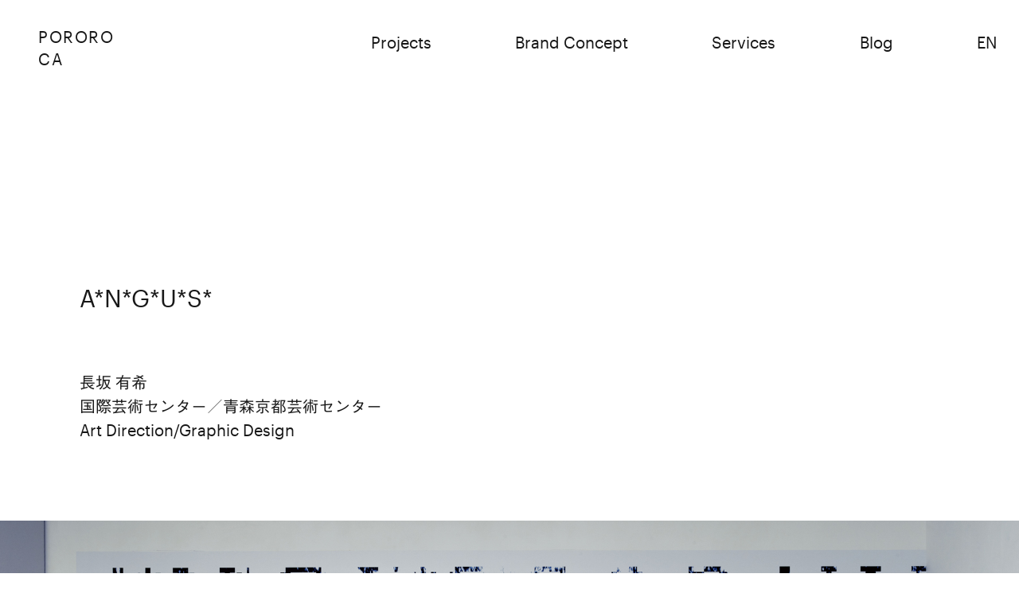

--- FILE ---
content_type: text/html; charset=UTF-8
request_url: https://prrc.jp/projects/art&culture/project002.php
body_size: 28845
content:
<!DOCTYPE html>
<html lang="ja">

<head>
<!-- Google tag (gtag.js) -->
<script async src="https://www.googletagmanager.com/gtag/js?id=G-GWDH166NPD"></script>
<script>
  window.dataLayer = window.dataLayer || [];
  function gtag(){dataLayer.push(arguments);}
  gtag('js', new Date());

  gtag('config', 'G-GWDH166NPD');
</script>
    <meta charset="UTF-8">
    <meta name="viewport" content="width=device-width, initial-scale=1.0">
    <meta http-equiv="X-UA-Compatible" content="ie=edge">
    <meta name="description" content="国際芸術センター／青森京都芸術センターにおいて、現代アーティストの長坂有希氏とのコラボレーションプロジェクトの制作実績紹介です。">
    <meta name="format-detection" content="email=no,telephone=no,address=no">
	<meta property="og:url" content="https://prrc.jp/projects/art&culture/project002.php">
    <meta property="og:title" content="A*N*G*U*S*｜Projects｜POROROCA">
	<meta property="og:description" content="国際芸術センター／青森京都芸術センターにおいて、現代アーティストの長坂有希氏とのコラボレーションプロジェクトの制作実績紹介です。">
    <meta property="og:type" content="website">
    <meta property="og:image" content="/images/ogp/ogp_art&culture.png">
	<meta name="twitter:card" content="summary_large_image"></meta>
    <meta property="og:site_name" content="POROROCA">
	<link rel="canonical" href="https://prrc.jp/projects/art&culture/">
	<link rel="icon" href="/p.png">
    <title>A*N*G*U*S*｜Projects｜POROROCA</title>
	 
	<link rel="stylesheet" href="/assets/css/destyle.css">
<link href="https://vjs.zencdn.net/7.15.4/video-js.css" rel="stylesheet">
<link rel="stylesheet" href="/assets/css/style.css">
<script src="https://ajax.googleapis.com/ajax/libs/jquery/3.6.0/jquery.min.js"></script>
<script src="https://cdn.jsdelivr.net/npm/jquery-scrollify@1/jquery.scrollify.min.js"></script>
<script src="/assets/js/luxy.js" defer></script>
<script src="https://vjs.zencdn.net/7.15.4/video.min.js"></script>
<script src="/assets/js/works.js" defer></script>
<script src="https://www.youtube.com/iframe_api"></script>
<style>
   .work_image, .work_video{
      line-height: 0;
      margin: -1px 0;
   }
   .media_card_image{width:101%;}
</style>	
    <script type="text/javascript" src="//typesquare.com/3/tsst/script/ja/typesquare.js?2x2jsISUEAg%3D" charset="utf-8"></script>	
	<script type="application/ld+json">
    {
      "@context": "https://schema.org",
      "@type": "CreativeWork",
      "headline": "A*N*G*U*S*｜Projects｜POROROCA",
      "image": "/images/ogp/ogp_art&culture.png",
      "author": [{
          "@type": "Person",
          "name": "奥野 正次郎",
          "sameAs": "https://ja.wikipedia.org/wiki/%E5%A5%A5%E9%87%8E%E6%AD%A3%E6%AC%A1%E9%83%8E"
        }]
    }
    </script>
	
</head>

<body id="work">
    <div class="loading">
        <img src="/images/common/loading__.gif" alt="">
    </div>
    <div class="body_wrap">

        <header id="header" class="header is-show">
	
	<div itemscope itemtype="https://schema.org/CreativeWork">
		<div class="common_inner header_inner">
			<div class="header_logo">
				<p class="logo" itemprop="name"><a href="/">PORORO<br>CA</a></p>
			</div>
			<!-- /.header_logo -->
			<nav class="header_nav">
				<ul class="header_navList">
					<li class="header_navList_item">
						<a class="project_btn">Projects</a>
						<ul class="header_navList_drawer">
							<li class="header_navList_drawer_item"><a href="/projects/branding&identity/">Branding & Identity</a></li>
							<li class="header_navList_drawer_item"><a href="/projects/promotion/">Promotion</a></li>
							<li class="header_navList_drawer_item"><a href="/projects/art&culture/">Art & Culture</a></li>
							<li class="header_navList_drawer_item"><a href="/projects/typography/">Typography</a></li>
						</ul>
						<!-- /.header_navList_drawer -->
					</li>
					<li class="header_navList_item">
						<a class="project_btn">Brand Concept</a>
						<ul class="header_navList_drawer">
							<li class="header_navList_drawer_item"><a href="/brandconcept/brandingdesign.php">Brand Strategy</a></li>
							<li class="header_navList_drawer_item"><a href="/brandconcept/brandingdesignquality.php">Branding Design Quality</a></li>
							<li class="header_navList_drawer_item"><a href="/brandconcept/totalbranding.php">Total Branding</a></li>
						</ul>
						<!-- /.header_navList_drawer -->
					</li>
					<li class="header_navList_item">
						<a class="project_btn">Services</a>
						<ul class="header_navList_drawer">
							<li class="header_navList_drawer_item"><a href="/services/assets/">Assets</a></li>
							<li class="header_navList_drawer_item"><a href="/services/about/">About us</a></li>
						</ul>
						<!-- /.header_navList_drawer -->
					</li>
					<li class="header_navList_item"><a href="/blog/">Blog</a></li>
										<li class="header_navList_item"><a href="/en/projects/art&culture/project002.php">EN</a></li>
				</ul>
				<!-- /.header_nav_list -->
			</nav>
			<!-- /.header_nav -->

			<button class="toggle_btn">
				<div class="btn-wrap">
					<span class="upper"></span>
					<span class="mid"></span>
					<span class="lower"></span>
				</div>
			</button> <!-- /.toggle_btn -->

			<div class="toggle_menu">
				<!-- /.header_logo -->
				<div class="hdr-sp-link-scroll-wrap">
					<div class="hdr-sp-link-block">
						<p class="title js-spmenu-acc-sw crnt">Projects</p>
						<ul class="header_navList">
							<li class="header_navList_item">
								<ul>
									<li class="header_navList_drawer_item "><a href="/projects/branding&identity/">Branding & Identity</a></li>
									<li class="header_navList_drawer_item "><a href="/projects/promotion/">Promotion</a></li>
									<li class="header_navList_drawer_item crnt"><a href="/projects/art&culture/">Art & Culture</a></li>
									<li class="header_navList_drawer_item "><a href="/projects/typography/">Typography</a></li>
								</ul>
							</li>
						</ul>
					</div>
					<div class="hdr-sp-link-block">
						<p class="title js-spmenu-acc-sw ">Brand Concept</p>
						<ul class="header_navList">
							<li class="header_navList_item">
								<ul>
									<li class="header_navList_drawer_item "><a href="/brandconcept/brandingdesign.php">Brand Strategy</a></li>
									<li class="header_navList_drawer_item "><a href="/brandconcept/brandingdesignquality.php">Branding Design Quality</a></li>
									<li class="header_navList_drawer_item "><a href="/brandconcept/totalbranding.php">Total Branding</a></li>
								</ul>
							</li>
						</ul>
					</div>
					<div class="hdr-sp-link-block">
						<p class="title js-spmenu-acc-sw ">Services</p>
						<ul class="header_navList">
							<li class="header_navList_item">
								<ul>
									<li class="header_navList_drawer_item "><a href="/services/assets/">Assets</a></li>
									<li class="header_navList_drawer_item "><a href="/services/about/">About us</a></li>
								</ul>
							</li>
						</ul>
					</div>
					<div class="hdr-sp-link-block">
						<a href="/blog/" class="title ">Blog</a>
					</div>
					<ul class="header_navList">
						<li class="header_navList_item"><a href="/en/projects/art&culture/project002.php">EN</a></li>
					</ul>
				</div>
			</div>
			<!-- /.toggle_menu -->

		</div>
		<!-- /.header_inner -->
		
	</div>
</header>
<!-- /.header -->
<script>
    jQuery('.js-spmenu-acc-sw').click(function(){
		jQuery(this).next().slideToggle();
		jQuery(this).toggleClass('open');
    });
</script>

        <div id="luxy">

            <section class="work_project project">
                <div class="work_textArea">
                    <div class="work_textArea_titleWrap">
                        <h2 class="work_textArea_title">A*N*G*U*S*</h2>
                        <!-- /.work_textArea_title -->
                    </div>
                    <!-- /.work_textArea_titleWrap -->
                    <div class="work_textArea_textWrap">
                        <p class="work_textArea_text">
                            <span><a href="#">長坂 有希</a></span>
                            <span><a href="#">国際芸術センター／青森京都芸術センター </a></span>
                            <span>Art Direction/Graphic Design</span>
                        </p>
                        <!-- /.work_textArea_text -->
                    </div>
                    <!-- /.work_textArea_textWrap -->
                </div>
                <!-- /.work_textArea -->
                <div class="work_contents">

                    <div class="work_media_top" id="spec01">
                        <div class="work_media_imageList">

                            <!-- SPEC01 -->
                            <div class="work_image">
                                <img src="/images/works/art&culture/Project_02/img/ArtCulture_022.jpg" alt="A*N*G*U*S*の展示イメージ">
                            </div>
                            <div class="work_image">
                                <img src="/images/works/art&culture/Project_02/img/ArtCulture_028.jpg" alt="青森京都芸術センター　A*N*G*U*S*の展示イメージ">
                            </div>
                            <div class="work_image">
                                <img src="/images/works/art&culture/Project_02/img/ArtCulture_023.jpg" alt="A*N*G*U*S*のキービジュアル">
                            </div>
                            <div class="work_image">
                                <img src="/images/works/art&culture/Project_02/img/ArtCulture_025.jpg" alt="アンガス潜水艦のイメージ">
                            </div>
                            <div class="work_image">
                                <img src="/images/works/art&culture/Project_02/img/ArtCulture_026.jpg" alt="大阪展示会場">
                            </div>
                            <div class="work_image">
                                <img src="/images/works/art&culture/Project_02/img/ArtCulture_027.jpg" alt="アンガス大阪展示会場の夜景">
                            </div>
                            <div class="work_image">
                                <img src="/images/works/art&culture/Project_02/img/ArtCulture_029.jpg" alt="A*N*G*U*S*の縦長キービジュアル">
                            </div>
                            <div class="work_image">
                                <img src="/images/works/art&culture/Project_02/img/ArtCulture_030.jpg" alt="">
                            </div>
                            <div class="work_image">
                                <img src="/images/works/art&culture/Project_02/img/ArtCulture_031.jpg" alt="">
                            </div>
                            <div class="work_image">
                                <img src="/images/works/art&culture/Project_02/img/ArtCulture_031.jpg" alt="">
                            </div>
                            <div class="work_image">
                                <img src="/images/works/art&culture/Project_02/img/ArtCulture_032.jpg" alt="">
                            </div>
                            <div class="work_image">
                                <img src="/images/works/art&culture/Project_02/img/ArtCulture_033.jpg" alt="">
                            </div>
                            <!-- / SPEC01 -->
							
                        </div>
                        <!-- / .work_media_imageList -->
                    </div>
<!-- / .work_media_top -->
                </div>
                <!-- /.work_c -->
            </section>
            <!-- /.work_project -->


            <div class="work_more_project">

                <div class="work_more_projectText_wrap">
                    <p class="work_more_projectText">More projects</p>
                    <!-- ./work_more_projectText -->
                </div>
                <!-- /.work_more_projectText_wrap -->
                <div class="media_card_wrap">
                    <div class="media_card_col3">
                        <div class="media_card">

                            <div class="media_card_imageWrap">
                            <div class="media_card_space col14">
								<a href="/projects/art&culture/project001.php">
									<span></span>
									<span></span>
									<span></span>
									<span></span>
									<span></span>
									<span></span>
									<span></span>
									<span></span>
									<span></span>
									<span></span>
									<span></span>
									<span></span>
									<span></span>
									<span></span>
								</a>
                            </div>
                            <img class="media_card_image is-show" src="/images/works/art&culture/Project_01/img/ArtCulture_001_s.jpg" alt="札幌大通地下ギャラリー美術展示のタイポグラフィー">
                            <img class="media_card_image" src="/images/works/art&culture/Project_01/img/ArtCulture_002_s.jpg" alt="">
                            <img class="media_card_image" src="/images/works/art&culture/Project_01/img/ArtCulture_003_s.jpg" alt="">
                            <img class="media_card_image" src="/images/works/art&culture/Project_01/img/ArtCulture_006_s.jpg" alt="">
                            <img class="media_card_image" src="/images/works/art&culture/Project_01/img/ArtCulture_004_s.jpg" alt="">
                            <img class="media_card_image" src="/images/works/art&culture/Project_01/img/ArtCulture_005_s.jpg" alt="">
                            <img class="media_card_image" src="/images/works/art&culture/Project_01/img/ArtCulture_007_s.jpg" alt="">
                            <img class="media_card_image" src="/images/works/art&culture/Project_01/img/ArtCulture_008_s.jpg" alt="">
                            <img class="media_card_image" src="/images/works/art&culture/Project_01/img/ArtCulture_009_s.jpg" alt="">
                            <img class="media_card_image" src="/images/works/art&culture/Project_01/img/ArtCulture_010_s.jpg" alt="">
                            <img class="media_card_image" src="/images/works/art&culture/Project_01/img/ArtCulture_011_s.jpg" alt="">
                            <img class="media_card_image" src="/images/works/art&culture/Project_01/img/ArtCulture_012_s.jpg" alt="">
                            <img class="media_card_image" src="/images/works/art&culture/Project_01/img/ArtCulture_013_s.jpg" alt="">
                            <img class="media_card_image" src="/images/works/art&culture/Project_01/img/ArtCulture_014_s.jpg" alt="">
                            </div>
                            <!-- /.media_card_imageWrap -->
                        </div>
                        <!-- /.media_card -->
                        <div class="media_card">

                            <div class="media_card_imageWrap">
                            <div class="media_card_space">
								<a href="/projects/art&culture/project005.php">
									<span></span>
									<span></span>
									<span></span>
									<span></span>
									<span></span>
									<span></span>
									<span></span>
									<span></span>
								</a>
                            </div>
                            <img class="media_card_image is-show" src="/images/works/art&culture/Project_05/img/ArtCulture_059.jpg" alt="竹尾青山見本帖でのタイポグラフィー展示風景">
                            <img class="media_card_image" src="/images/works/art&culture/Project_05/img/ArtCulture_055.jpg" alt="">
                            <img class="media_card_image" src="/images/works/art&culture/Project_05/img/ArtCulture_056.jpg" alt="">
                            <img class="media_card_image" src="/images/works/art&culture/Project_05/img/ArtCulture_057.jpg" alt="">
                            <img class="media_card_image" src="/images/works/art&culture/Project_05/img/ArtCulture_058.jpg" alt="">
                            <img class="media_card_image" src="/images/works/art&culture/Project_05/img/ArtCulture_052.jpg" alt="">
                            <img class="media_card_image" src="/images/works/art&culture/Project_05/img/ArtCulture_053.jpg" alt="">
                            <img class="media_card_image" src="/images/works/art&culture/Project_05/img/ArtCulture_054.jpg" alt="">
                            </div>
                            <!-- /.media_card_imageWrap -->
                        </div>
                        <!-- /.media_card -->
                        <div class="media_card">

                            <div class="media_card_imageWrap">
                            <div class="media_card_space">
								<a href="/projects/art&culture/project003.php">
									<span></span>
									<span></span>
									<span></span>
									<span></span>
									<span></span>
									<span></span>
								</a>
                            </div>
                            <img class="media_card_image is-show" src="/images/works/art&culture/Project_03/img/ArtCulture_046_s.jpg" alt="To the Kamuy-Wakka, to the Spring of Eukaryotesの招待状デザインイメージ">
                            <img class="media_card_image" src="/images/works/art&culture/Project_03/img/ArtCulture_047_s.jpg" alt="">
                            <img class="media_card_image" src="/images/works/art&culture/Project_03/img/ArtCulture_048_s.jpg" alt="">
                            <img class="media_card_image" src="/images/works/art&culture/Project_03/img/ArtCulture_049_s.jpg" alt="">
                            <img class="media_card_image" src="/images/works/art&culture/Project_03/img/ArtCulture_050_s.jpg" alt="">
                            <img class="media_card_image" src="/images/works/art&culture/Project_03/img/ArtCulture_051_s.jpg" alt="">
                            </div>
                            <!-- /.media_card_imageWrap -->

                        </div>
                        <!-- /.media_card -->
                        <div class="media_card">

                            <div class="media_card_imageWrap">
                            <div class="media_card_space">
								<a href="/projects/art&culture/project006.php">
									<span></span>
									<span></span>
									<span></span>
									<span></span>
								</a>
                            </div>
                            <img class="media_card_image is-show" src="/images/works/art&culture/Project_06/img/ArtCulture_070_s.jpg" alt="SPUTNIKO! OUA!の展示タイトルロゴタイプ">
                            <img class="media_card_image" src="/images/works/art&culture/Project_06/img/ArtCulture_071_s.jpg" alt="">
                            <img class="media_card_image" src="/images/works/art&culture/Project_06/img/ArtCulture_072_s.jpg" alt="">
                            <img class="media_card_image" src="/images/works/art&culture/Project_06/img/ArtCulture_061_s.jpg" alt="">
                            </div>
                            <!-- /.media_card_imageWrap -->

                            <!-- /.media_card_title -->
                        </div>
                        <!-- /.media_card -->
                        <div class="media_card">

                            <div class="media_card_imageWrap">
                            <div class="media_card_space col9">
								<a href="/projects/typography/project003.php">
									<span></span>
									<span></span>
									<span></span>
									<span></span>
									<span></span>
									<span></span>
									<span></span>
									<span></span>
									<span></span>
								</a>
                            </div>
                            <img class="media_card_image is-show" src="/images/works/typography/Project_03/img/Typography_089_s.jpg" alt="多様体の表紙デザインイメージ">
                            <img class="media_card_image" src="/images/works/typography/Project_03/img/Typography_100_s.jpg" alt="">
                            <img class="media_card_image" src="/images/works/typography/Project_03/img/Typography_104_s.jpg" alt="">
                            <img class="media_card_image" src="/images/works/typography/Project_03/img/Typography_106_s.jpg" alt="">
                            <img class="media_card_image" src="/images/works/typography/Project_03/img/Typography_108_s.jpg" alt="">
                            <img class="media_card_image" src="/images/works/typography/Project_03/img/Typography_112_s.jpg" alt="">
                            <img class="media_card_image" src="/images/works/typography/Project_03/img/Typography_114_s.jpg" alt="">
                            <img class="media_card_image" src="/images/works/typography/Project_03/img/Typography_116_s.jpg" alt="">
                            <img class="media_card_image" src="/images/works/typography/Project_03/img/Typography_117_s.jpg" alt="">
                            <img class="media_card_image" src="/images/works/typography/Project_03/img/Typography_120_s.jpg" alt="">
                            </div>
                            <!-- /.media_card_imageWrap -->
                        </div>
                        <!-- /.media_card -->

                        <div class="media_card">

                            <div class="media_card_imageWrap">
                            <div class="media_card_space col9">
								<a href="/projects/typography/project001.php">
									<span></span>
									<span></span>
									<span></span>
									<span></span>
									<span></span>
									<span></span>
									<span></span>
									<span></span>
									<span></span>
								</a>
                            </div>
                            <img class="media_card_image is-show" src="/images/works/typography/Project_01/img/Typography_017_s.jpg" alt="ソウル、Culture Station Seoul 284の外観とTypojanchiのロゴタイプ">
                            <img class="media_card_image" src="/images/works/typography/Project_01/img/Typography_019_s.jpg" alt="">
                            <img class="media_card_image" src="/images/works/typography/Project_01/img/Typography_020_s.jpg" alt="">
                            <img class="media_card_image" src="/images/works/typography/Project_01/img/Typography_021_s.jpg" alt="">
                            <img class="media_card_image" src="/images/works/typography/Project_01/img/Typography_016_s.jpg" alt="">
                            <img class="media_card_image" src="/images/works/typography/Project_01/img/Typography_022_s.jpg" alt="">
                            <img class="media_card_image" src="/images/works/typography/Project_01/img/Typography_023_s.jpg" alt="">
                            <img class="media_card_image" src="/images/works/typography/Project_01/img/Typography_024_s.jpg" alt="">
                            <img class="media_card_image" src="/images/works/typography/Project_01/img/Typography_025_s.jpg" alt="">
                            </div>
                            <!-- /.media_card_imageWrap -->

                        </div>
                        <!-- /.media_card -->
                    </div>
                    <!-- /.media_card_col3-->
                </div>
                <!-- /.media_card_wrap -->
            </div>
            <!-- /.work_more_project -->
			<aside class="top-aside">
    <div class="bottom-link-wrap">
        <div class="btm-link-box">
            <p>Projects</p>
            <ul>
                <li><a href="/projects/branding&identity/">Branding & <br class="pc-none">Identity</a></li>
                <li><a href="/projects/promotion/">Promotion</a></li>
                <li><a href="/projects/art&culture/">Art & Culture</a></li>
                <li><a href="/projects/typography/">Typography</a></li>
            </ul>
        </div>
        <div class="btm-link-box">
            <p>Brand Concept</p>
            <ul>
                <li><a href="/brandconcept/brandingdesign.php">Brand Strategy</a></li>
                <li><a href="/brandconcept/brandingdesignquality.php">Branding Design <br class="pc-none">Quality</a></li>
                <li><a href="/brandconcept/totalbranding.php">Total Branding</a></li>
            </ul>
        </div>
        <div class="btm-link-box">
            <p>Services</p>
            <ul>
                <li><a href="/services/assets/">Assets</a></li>
                <li><a href="/services/about/">About us</a></li>
            </ul>
        </div>
        <div class="btm-link-box">
            <p><a href="/blog/">Blog</a></p>
        </div>
    </div>
</aside>        </div>
        <!-- /#luxy -->

        <footer id="footer" class="footer">
    <div class="footer_inner">
        <div class="contact_area">
            <div class="footer_contact">
                <dl class="footer_sns_area">
                    <div class="sns_block contact_block text_md_size">
                        <dt class="sns_block_title">Blog</dt>
                        <dd class="sns_block_content"><a href="https://note.com/brandenhancer">note</a></dd>
                    </div>
                    <!-- /.sns_block -->

                    <div class="sns_block contact_block text_md_size">
                        <dt class="sns_block_title">Instagram</dt>
                        <dd class="sns_block_content"><a href="https://www.instagram.com/human_typography/">human
                                typography</a></dd>
                    </div>
                    <!-- /.sns_block -->

                    <div class="sns_block contact_block text_md_size">
                        <dt class="sns_block_title">Instagram</dt>
                        <dd class="sns_block_content"><a href="https://www.instagram.com/pororoca.typography/">typography</a></dd>
                    </div>
                    <!-- /.sns_block -->

                    <div class="sns_block contact_block text_md_size">
                        <dt class="sns_block_title"><a href="https://www.behance.net/_pororoca">Behance</a></dt>
                        <dd class="sns_block_content"></dd>
                    </div>
                    <!-- /.sns_block -->
                </dl>
                <!-- /.sns_area -->

                <dl class="email_area">
                    <div class="contact_block text_md_size">
                        <dt class="contact_block_title">E-mail</dt>
                        <dd class="contact_block_content"><a href="mailto:info@prrc.jp">info@prrc.jp</a></dd>
                    </div>
                </dl>
                <!-- /.email -->

                <dl class="address_area">
                    <div class="contact_block text_md_size">
                        <dt class="contact_block_title">Tel</dt>
                        <dd class="contact_block_content">+81 (3) 3356 0888</dd>
                    </div>
                    <div class="contact_block text_md_size">
                        <dt class="contact_block_title">Address</dt>
                        <div class="contact_content_wrap">
                            <dd class="contact_block_content">#902 3-2-1 Yotsuya</dd>
                            <dd class="contact_block_content">Shinjuku-ku Tokyo Japan 1600004</dd>
                        </div>
                    </div>
                </dl>
                <!-- /.address_area -->
            </div>
            <!-- /.footer_contact -->
        </div>
        <!-- /.contact_area -->

    </div>
    <!-- /.common_inner footer_inner -->

</footer>
<!-- YouTube 独自サムネ用 -->
<script>
    document.querySelectorAll('.js-yt-trgr-thmb').forEach(function(element) {
        element.addEventListener('click', function() {
            var youtubeId = this.getAttribute('data-video');
            var player = new YT.Player(youtubeId, {
                height: '100%',
                width: '100%',
                playerVars: {
                    autoplay: 1,
                    rel: 0,
                    playsinline: 1
                },
                videoId: youtubeId
            });
            document.querySelectorAll(this,'.js-yt-trgr-thmb').forEach(function(movie) {
                movie.style.display = 'none';
            });
        });
    });
</script>
        <div class="bottom_btns">
            <div class="contact_btn">
                <a href="#" class="footer_link">Contact</a> <!-- /.footer_link -->
            </div>
            <!-- /.contact_btn -->

            <div class="topBack_btn">
                <a href="#">Back to top</a>
            </div>
            <!-- /.topBack_btn -->
        </div>
    </div>
    <!-- bodywrap -->
</body>

</html>

--- FILE ---
content_type: text/css
request_url: https://prrc.jp/assets/css/style.css
body_size: 88106
content:
@charset "UTF-8";
@font-face {
  font-family: "Graphik Web";
  src: url("../font/Graphik-Regular-Web.woff2") format("woff2"), url("../font/Graphik-Regular-Web.woff") format("woff");
}

html {
  font-size: 16px;
}

body {
	color: #181818;
  position: relative;
  line-height: 1.52;
  font-size: 1.5625rem;
 font-family: "Graphik Web", "Gothic Medium BBB JIS2004","Hiragino Kaku Gothic Pro", "ヒラギノ角ゴ Pro", "Yu Gothic Medium", "游ゴシック Medium", YuGothic, "游ゴシック体", "メイリオ", sans-serif;
  overflow-y: scroll;
  -ms-overflow-style: none;
  /* IE, Edge 対応 */
  scrollbar-width: none;
  /* Firefox 対応 */
}

body::-webkit-scrollbar {
  /* Chrome, Safari 対応 */
  /* display: none; */
}

body.is-noScroll {
  overflow-y: hidden;
}

body.is-noScroll .body_wrap {
  overflow-y: hidden;
}

img {
  width: 100%;
  height: auto;
}

video {
  width: 100%;
  height: auto;
  -webkit-filter: drop-shadow(0px 0px rgba(0, 0, 0, 0));
  filter: drop-shadow(0px 0px rgba(0, 0, 0, 0));
  outline: none;
  border: none;
}

a {
  cursor: pointer;
}

li {
  list-style: none;
}

dt, dd {
  font-weight: normal;
}

.body_wrap {
  visibility: hidden;
  opacity: 0;
  -webkit-animation: 3s linear loading-fadeIn forwards;
  animation: 3s linear loading-fadeIn forwards;
}

.common_inner {
  padding: 32px 28px 50px 48px;
}

.header {
  position: fixed;
  z-index: 100;
  width: 100%;
  max-width: 100vw;
  height: 110px;
  -webkit-transition: background-color 0s, -webkit-transform 0.3s;
  transition: background-color 0s, -webkit-transform 0.3s;
  transition: transform 0.3s, background-color 0s;
  transition: transform 0.3s, background-color 0s, -webkit-transform 0.3s;
  -webkit-transform: translateY(-100%);
  transform: translateY(-100%);
  background-color: white;
}

#work header {
  background-color: transparent;
}

.header_inner {
  display: -webkit-box;
  display: -ms-flexbox;
  display: flex;
}

.header.is-show {
  -webkit-transform: translateY(0);
  transform: translateY(0);
}

.header_logo {
  position: relative;
  z-index: 102;
}

.header_logo > .logo {
  line-height: 1.4  ;
  font-size: 1.25rem;
  letter-spacing: 0.08em;
}

.header_nav {
  margin-left: auto;
}

.header_navList {
  display: -webkit-box;
  display: -ms-flexbox;
  display: flex;
}

.header_navList_item{
	position: relative;
}
.header_navList_drawer{
	position: absolute;
}
.header_navList_item > a {
  font-size: 1.25rem;
}

.header_navList_item a:hover {
  height: 60px;
}

.header_navList_item a:hover + .header_navList_drawer {
  visibility: visible;
}


.header_navList_item:nth-child(1){
  width: 181px;
}
.header_navList_item:nth-child(2){
  width: 247px;
}
.header_navList_item:nth-child(3){
  width: 186px;
}
.header_navList_item:nth-child(4){
  width: 147px;
}
.header_navList_item:nth-child(5){
  width: auto;
}

.header_navList_drawer {
  -webkit-transition: 0.2s;
  transition: 0.2s;
  padding-top: 40px;
  margin-top: -35px;
}

.header_navList_drawer_item > a {
  font-size: 1.25rem;
  line-height: 1.5;
}

.project_btn {
  cursor: default;
}

.header_navList_drawer:hover {
  opacity: 1;
  visibility: visible;
}

/* ドロワー */
.header_navList_drawer {
  /* opacity: 0; */
  visibility: hidden;
}

.header_navList_drawer_item {
  margin-top: 20px;
}

.header_navList_drawer_item:not(:first-child) {
  margin-top: 8px;
}

/*--- SPメニュ ---*/
.toggle_btn {
  display: none;
}

.toggle_menu {
  display: none;
}

.toggle_menu .header_logo {
  color: #181818;
  font-size: 1.375rem;
}

.toggle_menu .header_navList {
  margin-top: 60px;
  visibility: hidden;
  opacity: 0;
  -webkit-transform: translateY(40px);
  transform: translateY(40px);
  -webkit-transition: 0.5s;
  transition: 0.5s;
  -webkit-transition-delay: 0.5s;
  transition-delay: 0.5s;
  -webkit-box-orient: vertical;
  -webkit-box-direction: normal;
  -ms-flex-direction: column;
  flex-direction: column;
}

.toggle_menu.is-active .header_navList {
  visibility: visible;
  opacity: 1;
  -webkit-transform: none;
  transform: none;
}

.toggle_menu.is-active .header_navList_drawer {
  display: block;
  opacity: 1;
}

.toggle_menu .header_navList_item.first {
  display: block;
  height: auto;
  -webkit-transition: 0.5s;
  transition: 0.5s;
}

.toggle_menu .header_navList_item.first.is-hidden {
  -webkit-transform: translateX(-120%);
  transform: translateX(-120%);
  opacity: 0;
  visibility: hidden;
  height: 300px;
}

.toggle_menu .header_navList_item.second {
  -webkit-transition: 0.5s;
  transition: 0.5s;
}

.toggle_menu .header_navList_item.second.is-show {
  -webkit-transform: translateY(-300px);
  transform: translateY(-300px);
}

.toggle_menu .header_navList_item {
  width: auto;
  margin-left: 0;
  padding-bottom: 60px;
  color: #181818;
}

.toggle_menu .header_navList_hiddenList_item {
  font-size: 1.125rem;
  line-height: 1.55;
}

.toggle_menu .header_navList_hiddenList {
  visibility: hidden;
  height: 0;
  margin-top: 35px;
  margin-left: 35px;
}

.toggle_menu .header_navList_hiddenList.is-show {
  visibility: visible;
  height: auto;
}

@-webkit-keyframes fadeIn {
  0% {
    opacity: 0;
    visibility: hidden;
  }
  100% {
    opacity: 1;
    visibility: visible;
  }
}

@keyframes fadeIn {
  0% {
    opacity: 0;
    visibility: hidden;
  }
  100% {
    opacity: 1;
    visibility: visible;
  }
}

.toggle_menu .header_navList_hiddenList li {
  visibility: hidden;
  opacity: 0;
  -webkit-transition: 1s;
  transition: 1s;
}

.toggle_menu .header_navList_hiddenList.is-show li {
  -webkit-animation: fadeIn 1s forwards;
  animation: fadeIn 1s forwards;
}

/*----------- mainvisual ------------*/
.mainvisual {
  position: relative;
  width: 100vw;
  overflow: hidden;
}

.mainvisual::before {
  content: "";
  display: block;
  padding-top: 75%;
}

.mainvisual video {
  position: absolute;
  top: 0;
  left: 0;
  bottom: 0;
  right: 0;
  width: 100%;
}

/*-------------- top --------------*/
.top_project {
  margin-bottom: 300px;
}
@media screen and (max-width: 992px){
	.top_project {
	  margin-bottom: 0;
	}
}

.top_project_titleWrap {
  margin-top: 300px;
  text-align: center;
}

.top_project_title {
  font-size: 4.125rem;
  visibility: hidden;
  opacity: 0;
  -webkit-transform: translateY(30px);
  transform: translateY(30px);
  -webkit-transition: 1s;
  transition: 1s;
}

.top_project_title.is-active {
  visibility: visible;
  opacity: 1;
  -webkit-transform: translateY(0);
  transform: translateY(0);
}

.top_project_title span {
  display: inline-block;
}

.top_project_title span:not(:nth-child(1)) {
  margin-left: 1%;
}

.top_project .media_card_wrap {
  margin-top: 300px;
}

/*---------------- work ---------------*/
.work_project {
  padding-top: 350px;
  background-color: white;
}

.work_textArea {
  padding-left: 100px;
}

.work_textArea_title {
  font-size: 30px;
  line-height: 50px;
}

.work_textArea_textWrap {
  margin-top: 65px;
}

.work_textArea_text > span {
  display: block;
  line-height: 30px;
  font-size: 1.25rem;
  word-break: break-word;
	
}
.work_textArea_text > span a{
	transition: .3s ease;
}
.work_textArea_text > span a:hover{
	opacity: .7;
}

.work_textArea_text.jp > span {
  font-size: 1.125rem;
  line-height: 1.6111;
}

.work_contents {
  margin-top: 100px;
}

.work_media_top .work_media_imageList_item__bg {
  background-attachment: scroll;
  /* height: calc((9 / 16) * 100vw); */
  /* opacity: 1; */
  /* visibility: hidden; */
}

.work_media_imageList_item {
  width: 100%;
  height: 100vh;
}

@-webkit-keyframes top-down {
  0% {
    -webkit-transform: translateY(-70px);
            transform: translateY(-70px);
    visibility: visible;
  }
  100% {
    -webkit-transform: translateY(0);
            transform: translateY(0);
    visibility: visible;
  }
}

@keyframes top-down {
  0% {
    -webkit-transform: translateY(-70px);
            transform: translateY(-70px);
    visibility: visible;
  }
  100% {
    -webkit-transform: translateY(0);
            transform: translateY(0);
    visibility: visible;
  }
}

@-webkit-keyframes sp-top-down {
  0% {
    -webkit-transform: translateY(-30px);
            transform: translateY(-30px);
    visibility: visible;
  }
  100% {
    -webkit-transform: translateY(0);
            transform: translateY(0);
    visibility: visible;
  }
}

@keyframes sp-top-down {
  0% {
    -webkit-transform: translateY(-30px);
            transform: translateY(-30px);
    visibility: visible;
  }
  100% {
    -webkit-transform: translateY(0);
            transform: translateY(0);
    visibility: visible;
  }
}

@-webkit-keyframes bottom-up {
  0% {
    -webkit-transform: translateY(70px);
            transform: translateY(70px);
    visibility: visible;
  }
  100% {
    -webkit-transform: translateY(0);
            transform: translateY(0);
    visibility: visible;
  }
}

@keyframes bottom-up {
  0% {
    -webkit-transform: translateY(70px);
            transform: translateY(70px);
    visibility: visible;
  }
  100% {
    -webkit-transform: translateY(0);
            transform: translateY(0);
    visibility: visible;
  }
}

@-webkit-keyframes sp-bottom-up {
  0% {
    -webkit-transform: translateY(30px);
            transform: translateY(30px);
    visibility: visible;
  }
  100% {
    -webkit-transform: translateY(0);
            transform: translateY(0);
    visibility: visible;
  }
}

@keyframes sp-bottom-up {
  0% {
    -webkit-transform: translateY(30px);
            transform: translateY(30px);
    visibility: visible;
  }
  100% {
    -webkit-transform: translateY(0);
            transform: translateY(0);
    visibility: visible;
  }
}

.work_media_top .work_media_imageList_item__bg.is-top-down {
  -webkit-animation: 0.4s top-down 0.4s ease-out forwards;
          animation: 0.4s top-down 0.4s ease-out forwards;
}

.work_media_top .work_media_imageList_item__bg.is-bottom-up {
  -webkit-animation: 0.4s bottom-up 0.4s ease-out forwards;
          animation: 0.4s bottom-up 0.4s ease-out forwards;
}

@media screen and (max-width: 767px) {
  .work_media_top .work_media_imageList_item__bg.is-top-down {
    -webkit-animation: 0.4s sp-top-down 0.4s ease-out forwards;
            animation: 0.4s sp-top-down 0.4s ease-out forwards;
  }
  .work_media_top .work_media_imageList_item__bg.is-bottom-up {
    -webkit-animation: 0.4s sp-bottom-up 0.4s ease-out forwards;
            animation: 0.4s sp-bottom-up 0.4s ease-out forwards;
  }
}

.work_media_imageList_item:first-of-type {
  width: 100%;
  min-height: 58vw;
}

.work_media_imageList_item__bg {
  background-size: cover;
  background-position: center;
  background-attachment: fixed;
}

/* .work_media_imageList_item__bg:first-of-type {
  background-attachment: scroll;
} */

.work_more_project {
  padding-top: 400px;
  padding-bottom: 205px;
  background-color: white;
  position: relative;
  z-index: 3;
}

.work_more_project .media_card {
  margin-top: 0;
}

.work_more_project .media_card_wrap {
  margin-top: 3.646%;
}

.work_more_projectText_wrap {
  padding-left: 48px;
}
	@media screen and (max-width: 767px) {
		.work_more_projectText_wrap {
		  padding-left: 25px;
		}
	}

.work_more_projectText {
  font-size: 20px;
}

/*------------ text ---------------*/
.text_project {
  padding-top: 300px;
  padding-bottom: 170px;
}

.text_projectInner {
  display: -webkit-box;
  display: -ms-flexbox;
  display: flex;
  padding-top: 5px;
}

.text_project_title {
  display: none;
}

/*-- text_side --*/
.text_side {
  -webkit-box-flex: 0;
  -ms-flex: 0 1 30%;
  flex: 0 1 30%;
  padding-left: 50px;
  position: fixed;
  top: 305px;
  bottom: 80px;
}

.text_side_space {
  min-width: 205px;
}

.text_side_menuList_item_link {
  display: table;
  -webkit-transition: 0.4s;
  transition: 0.4s;
  line-height: 1.5;
  font-size: 1.25rem;
}

.text_side_menuList_item_link:hover {
  -webkit-transform: translateX(30px);
  transform: translateX(30px);
}

/*-- text_main --*/
.text_main {
  width: 100%;
  padding-left: 18.4389%;
}

.text_content_title {
  font-size: 1.25rem;
  line-height: 1.5;
	margin-bottom: 20px;
}

/*-- 共通,複数 --*/
.text_lg_size {
  font-size: 2.4375rem;
  line-height: 1.349;
}

.text_md_size {
  font-size: 1.25rem;
  line-height: 1.5;
}

.text_md_size.jp {
  font-size: 1.125rem;
  line-height: 30px;
}
@media screen and (max-width: 767px) {
	.text_md_size.jp {
	  font-size: 1.125rem;
	}
}
@media screen and (min-width: 768px) {
	.fs20 {
	  font-size: 20px!important;
	}
}

.timeline_text2.jp {
  font-size: 1.125rem;
  line-height: 30px;
}

.timeline_text3.jp {
  font-size: 1.125rem;
  line-height: 30px;
}

.text_mission_titleWrap,
.text_servicesList,
.text_representiveText_wrap,
.text_agency_text,
.text_member_text,
.sns_area,
.text_timelineInner {
  margin-top: 20px;
}

.text_representive{
  margin-bottom: 160px;
}
.text_representive h1{
  
}
.text_agency,
.text_member,
.text_sns {
  margin-top: 160px;
}

/*-- mission --*/
.text_mission_textWrap {
  margin-top: 100px;
}

.text_mission_text + .text_mission_text {
  margin-top: 65px;
}

/*-- service --*/
.text_service {
  /* margin-top: 250px; */
}

/*-- client --*/
.text_client {
  margin-top: 220px;
}

.text_clientsList {
  margin-top: 20px;
}

/*-- respresentive --*/
.text_representiveText_wrap > span {
  display: block;
}

.text_representive_title.jp {
  font-size: 32px;
  line-height: 1.5;
}

.text_representive_subtitle {
  margin-top: 20px;
}

.text_representive_subtitle.jp {
  margin-top: 0;
}

/*-- timeline --*/
.awards .timeline_text3.jp {
  font-size: 1.25rem;
  line-height: 1.5;
}

.text_timeline {
  margin-top: 220px;
}

.text_timeline_col3 {
  display: -webkit-box;
  display: -ms-flexbox;
  display: flex;
}

.timeline_text1 {
  width: 110px;
	font-size: 18px;
}
@media screen and (max-width: 767px) {
	.timeline_text1 {
	  font-size: 1.125rem;
	}
}
@media screen and (min-width: 768px) {
	.adj01 {
	  padding: 0 0 .1em!important;
	}
}

.timeline_text2 {
  width: calc(100% - 301px);
  padding-left: 40px;
}


.timeline_text3 {
  width: 191px;
  padding-left: 40px;
}

.awards .timeline_text1 {
	padding-top: .3em;
}
.publicity .timeline_text1{
	padding-top: .1em;
}
.publicity .timeline_text2{
	font-size: 1.125rem;
}
.exhibition .timeline_text1{
	padding-top: .05em;
}
.exhibition .timeline_text2{
	font-size: 1.125rem;
}

/*-- SNS --*/
.sns_block {
  display: -webkit-box;
  display: -ms-flexbox;
  display: flex;
}

.sns_block_title {
  -webkit-box-flex: 0;
  -ms-flex: 0 1 30%;
  flex: 0 1 30%;
}

/*-------------- index -----------------*/
.index_project {
  padding-top: 330px;
  padding-bottom: 170px;
}

.index_project .media_card_wrap {
  margin-top: -70px;
}

.index_project .media_card {
  margin-top: 70px;
}

/*------------- footer --------------*/
.footer {
  position: fixed;
  bottom: 0;
  width: 100%;
  max-width: 100vw;
  z-index: 200;
}

.footer_inner {
  display: -webkit-box;
  display: -ms-flexbox;
  display: flex;
}

.footer_right {
  margin-left: auto;
}

.footer_contact {
  padding-left: 30%;
}

.footer_sns_area .sns_block_title,
.email_area .contact_block_title,
.address_area .contact_block_title {
  -webkit-box-flex: 0;
  -ms-flex: 0 1 30%;
  flex: 0 1 30%;
  font-size: 20px; /* 追加 */
}

.footer_sns_area .sns_block_content,
.email_area .contact_block_content,
.address_area .contact_block_content{
  font-size: 20px;
}

.email_area,
.address_area {
  margin-top: 30px;
}

/* contact */
.contact_area {
  width: 100%;
  padding-top: 30px;
  padding-bottom: 80px;
  position: fixed;
  bottom: 0;
  visibility: hidden;
  -webkit-transform: translateY(100%);
  transform: translateY(100%);
  -webkit-transition: 0.5s;
  transition: 0.5s;
  background-color: #000000;
  color: #ffffff;
  z-index: 20;
}

.copyright_area {
  position: absolute;
  bottom: 30px;
  right: 30px;
}

.contact_area.is-active {
  visibility: visible;
  width: 100%;
  -webkit-transform: none;
  transform: none;
}

.contact_block {
  display: -webkit-box;
  display: -ms-flexbox;
  display: flex;
}

.contact_block dt {
  -webkit-box-flex: 50%;
  -ms-flex: 50%;
  flex: 50%;
}

.contact_block dd {
  -webkit-box-flex: 50%;
  -ms-flex: 50%;
  flex: 50%;
}

.contact_content_wrap {
  -webkit-box-flex: 50%;
  -ms-flex: 50%;
  flex: 50%;
}

/*-- 共通 --*/
.media_card_wrap {
  margin-top: 140px;
}

.media_card_wrap.is-active .media_card {
  visibility: visible;
  opacity: 1;
  -webkit-transform: translateY(0);
  transform: translateY(0);
}

.media_card {
  width: 100%;
  height: 100%;
  margin-top: 120px;
  visibility: hidden;
  opacity: 0;
  position: relative;
  -webkit-transform: translateY(-100px);
  transform: translateY(-100px);
  -webkit-transition: opacity 0.1s, -webkit-transform 0.6s;
  transition: opacity 0.1s, -webkit-transform 0.6s;
  transition: transform 0.6s, opacity 0.1s;
  transition: transform 0.6s, opacity 0.1s, -webkit-transform 0.6s;
}

.media_card_space {
  position: absolute;
  top: 0;
  width: 100%;
  height: 100%;
  display: -webkit-box;
  display: -ms-flexbox;
  display: flex;
  z-index: 2;
}

.media_card_space a {
  display: flex;
	justify-content: space-between;
  width: 100%;
  height: 100%;
}

.media_card_space span {
	display: block;
  	width: calc(100% / 8);
	height: 100%;
}
.media_card_space.col9 a span{
	width: calc(100% / 9);
}
.media_card_space.col10 a span{
	width: calc(100% / 10);
}
.media_card_space.col11 a span{
	width: calc(100% / 11);
}
.media_card_space.col12 a span{
	width: calc(100% / 12);
}
.media_card_space.col14 a span{
	width: calc(100% / 14);
}
.media_card_space span:last-child{
	flex: 1;
}

.media_card_imageWrap {
  position: relative;
  width: 100%;
  height: 100%;
}

.media_card_imageWrap:before {
  content: "";
  display: block;
  padding-top: 56.15%;
}

.media_card_image {
  position: absolute;
  top: 0;
  left: 0;
  width: 100%!important;
  height: auto;
  visibility: hidden;
}

.media_card_image.is-show {
  visibility: visible;
}

.media_card_title {
  margin-top: 27px;
  padding-left: 48px;
  line-height: 1;
}

.media_card_title a {
  font-size: 1.25rem;
}

.media_card_title.jp a {
  font-size: 1.125rem;
  line-height: 1.61111;
}

.media_card_title.jp a > span {
  font-size: 1.25rem;
  line-height: 1.5;
}

/*-- col2 --*/
.media_card_col2 {
  display: -webkit-box;
  display: -ms-flexbox;
  display: flex;
}

.media_card_col2:first-child {
  margin-top: -120px;
}

/*-- col3 --*/

.media_card_col3_wrap::after {
  content: '';
  display: block;
  flex: calc(100% / 3);
}

.media_card_col3 {
  display: -webkit-box;
  display: -ms-flexbox;
  display: flex;
  -ms-flex-wrap: wrap;
  flex-wrap: wrap;
}

.media_card_col3 .media_card {
  width: calc(100% / 3);
}

.media_card_category {
  display: none;
}

.bottom_btns {
  width: 100%;
  padding: 20px 28px 20px 48px;
  position: fixed;
  bottom: 0;
  -webkit-transform: translateY(100%);
  transform: translateY(100%);
  -webkit-transition: background-color 0s, -webkit-transform 0.3s;
  transition: background-color 0s, -webkit-transform 0.3s;
  transition: transform 0.3s, background-color 0s;
  transition: transform 0.3s, background-color 0s, -webkit-transform 0.3s;
  display: -webkit-box;
  display: -ms-flexbox;
  display: flex;
  -webkit-box-pack: justify;
  -ms-flex-pack: justify;
  justify-content: space-between;
  background-color: white;
  z-index: 200;
}

#work .bottom_btns {
  background-color: transparent;
}

.bottom_btns.is-show {
  -webkit-transform: translateY(0);
  transform: translateY(0);
}

.bottom_btns.is-open {
  background-color: transparent;
}

.contact_btn {
  font-size: 1.25rem;
  line-height: 1.5;
}

.contact_btn a:hover {
  opacity: 1;
}

.topBack_btn {
  font-size: 1.25rem;
  line-height: 1.5;
}

.topBack_btn a:hover {
  opacity: 1;
}

/* works slider周り */
.slider-item {
  visibility: hidden;
  opacity: 0;
  text-align: center;
}

.slider-item.fade-slide {
  -webkit-transition: 0.4s;
  transition: 0.4s;
}

.slider-item.first-slider {
  visibility: visible;
  opacity: 1;
}

.slider-item.is-fixed {
  width: 100%;
  visibility: visible;
  position: fixed;
  opacity: 1;
  top: 0;
  left: 0;
}

/* works video */
.work_video {
  /* padding: 0 30px; */
  /* background-color: #000000; */
  position: relative;
  z-index: 3;
  overflow: hidden;
}

.video-js {
  width: 100%;
  height: 58vw;
}

.video-js .vjs-big-play-button {
  display: none;
}

.video-js .vjs-control-bar {
  display: -webkit-box;
  display: -ms-flexbox;
  display: flex;
  background-color: transparent;
  bottom: 32px;
  padding: 0 1rem;
  -webkit-box-align: center;
  -ms-flex-align: center;
  align-items: center;
}

.video-js .vjs-control {
  background-color: rgba(54, 54, 54);
}

.video-js .vjs-play-control {
  width: 3.9rem;
  height: 1.875rem;
  margin-right: 12px;
  background-color: rgba(54, 54, 54) !important;
}

.video-js .vjs-play-control span:before {
  display: -webkit-box;
  display: -ms-flexbox;
  display: flex;
  -webkit-box-pack: center;
  -ms-flex-pack: center;
  justify-content: center;
  -webkit-box-align: center;
  -ms-flex-align: center;
  align-items: center;
  font-size: 24px;
}

.video-js .vjs-remaining-time {
  display: none;
}

.video-js .vjs-volume-panel {
  -webkit-box-ordinal-group: 3;
  -ms-flex-order: 2;
  order: 2;
}

.video-js .vjs-picture-in-picture-control {
  display: none;
}

.video-js .vjs-fullscreen-control {
  -webkit-box-ordinal-group: 4;
  -ms-flex-order: 3;
  order: 3;
}

.video-js .vjs-poster {
  background-color: transparent;
}

/* loading */
@-webkit-keyframes rotation {
  0% {
    -webkit-transform: rotate(0);
    transform: rotate(0);
  }
  100% {
    -webkit-transform: rotate(360deg);
    transform: rotate(360deg);
  }
}

@keyframes rotation {
  0% {
    -webkit-transform: rotate(0);
    transform: rotate(0);
  }
  100% {
    -webkit-transform: rotate(360deg);
    transform: rotate(360deg);
  }
}

@-webkit-keyframes loading-fadeOut {
  0% {
    opacity: 1;
    visibility: visible;
  }
  80% {
    opacity: 1;
    visibility: visible;
  }
  100% {
    opacity: 0;
    visibility: hidden;
  }
}

@keyframes loading-fadeOut {
  0% {
    opacity: 1;
    visibility: visible;
  }
  80% {
    opacity: 1;
    visibility: visible;
  }
  100% {
    opacity: 0;
    visibility: hidden;
  }
}

@-webkit-keyframes loading-fadeIn {
  0% {
    opacity: 0;
    visibility: hidden;
  }
  80% {
    opacity: 0;
    visibility: hidden;
  }
  100% {
    opacity: 1;
    visibility: visible;
  }
}

@keyframes loading-fadeIn {
  0% {
    opacity: 0;
    visibility: hidden;
  }
  80% {
    opacity: 0;
    visibility: hidden;
  }
  100% {
    opacity: 1;
    visibility: visible;
  }
}

.loading {
  position: fixed;
  top: 0;
  left: 0;
  width: 100%;
  height: 100%;
  display: -webkit-box;
  display: -ms-flexbox;
  display: flex;
  -webkit-box-pack: center;
  -ms-flex-pack: center;
  justify-content: center;
  -webkit-box-align: center;
  -ms-flex-align: center;
  align-items: center;
  -webkit-animation: 3s linear loading-fadeOut forwards;
  animation: 3s linear loading-fadeOut forwards;
}

.loading img {
  width: 60px;
  height: auto;
}

/*-- 992px --*/
@media screen and (max-width: 992px) {
  .common_inner {
    padding: 32px 25px 50px 25px;
  }
  .header_nav {
    display: none;
  }
  /*---------- header ----------*/
  .header_navList_drawer_item > a {
    font-size: 2.0625rem;
    line-height: 1.3714;
  }
  .header_navList_drawer_item.second {
    margin-top: 0;
    margin-bottom: 80px;
  }
  /*----------- toggle ------------*/
  .toggle_btn {
    position: absolute;
    top: 40px;
    right: 60px;
    z-index: 102;
    width: 2px;
    height: 30px;
    display: block;
    -webkit-transition: all 0.2s 0s ease-out;
    transition: all 0.2s 0s ease-out;
  }
	/*
  .toggle_btn.is-active {
    -webkit-transform: rotate(-90deg);
    transform: rotate(-90deg);
    right: 60px;
  }
	*/
  .toggle_btn span {
    display: block;
    width: 100%;
    height: 100%;
    background-color: #181818;
  }
  .toggle_menu {
    position: fixed;
    top: 0;
    left: 0;
    -webkit-transform: translateX(100%);
    transform: translateX(100%);
    -webkit-transition: all 0.5s 0s ease-out;
    transition: all 0.5s 0s ease-out;
    z-index: 101;
    display: block;
    width: 100%;
    height: 130vh;
    padding: 80px 35px 35px;
    background-color: #ffffff;
  }
  .toggle_menu.is-active {
    -webkit-transform: translateX(0);
    transform: translateX(0);
  }
  .mainvisual {
    height: 100vh;
  }
  .mainvisual::before {
    position: absolute;
    top: 0;
    left: 0;
    width: 100%;
    height: 100%;
    z-index: 1;
  }
  .mainvisual video {
    position: absolute;
    top: 50%;
    left: 50%;
    display: block;
    width: auto;
    height: 100vh;
    min-width: 100%;
    min-height: 100%;
    -webkit-transform: translate(-50%, -50%);
    transform: translate(-50%, -50%);
  }
  /*------------ top --------------*/
  .top_project_titleWrap {
    display: -webkit-box;
    display: -ms-flexbox;
    display: flex;
    -webkit-box-pack: center;
        -ms-flex-pack: center;
            justify-content: center;
    text-align: center;
    margin-top: 160px;
  }
  .top_project_title span {
    display: block;
  }
  .top_project_title span:not(:nth-child(1)) {
    margin-left: 0;
  }
  .top_project .media_card_wrap {
    margin-top: 220px;
  }
  /*------------ work -------------*/
  .work_project {
    padding-top: 250px;
  }
  .work_more_project {
    padding-top: 180px;
    padding-bottom: 145px;
  }
  .work_textArea {
    padding: 0 25px;
  }
  .work_textArea_title {
    font-size: 25px;
    line-height: 41px;
  }
  .work_textArea_textWrap {
    margin-top: 40px;
  }
  .work_contents {
    margin-top: 80px;
  }
  .work_media_imageList_item__bg {
    background-attachment: scroll;
    height: calc((9 / 16) * 100vw);
  }
  .work_more_projectText_wrap {
    padding-left: 25px;
  }
  /*------------- index(project) -------------*/
  .index_project {
    padding-top: 220px;
  }
  .index_project .media_card_wrap {
    margin-top: -50px;
  }
  .index_project .media_card {
    margin-top: 50px;
  }
  .index_project .media_card_col3 .media_card {
    -webkit-box-flex: 100%;
    -ms-flex: 100%;
    flex: 100%;
  }
  /*---------- text ----------*/
  .text_project {
    padding-top: 140px;
  }
  .text_projectInner {
    display: block;
  }
  .text_project_title {
    display: -webkit-box;
    display: -ms-flexbox;
    display: flex;
    -webkit-box-pack: end;
        -ms-flex-pack: end;
            justify-content: flex-end;
    font-size: 1.25rem;
    line-height: 1.5;
  }
  /*-- text_main --*/
  .text_main {
    margin-top: 140px;
    padding-left: 0;
  }
  /*-- text_side --*/
  .text_side {
    position: static;
    margin-top: 40px;
    padding-left: 0;
  }
  @-webkit-keyframes fade-bottom-up {
    0% {
      -webkit-transform: translateY(20px);
              transform: translateY(20px);
      opacity: 0;
      visibility: hidden;
    }
    100% {
      -webkit-transform: translateY(0);
              transform: translateY(0);
      opacity: 1;
      visibility: visible;
    }
  }
  @keyframes fade-bottom-up {
    0% {
      -webkit-transform: translateY(20px);
              transform: translateY(20px);
      opacity: 0;
      visibility: hidden;
    }
    100% {
      -webkit-transform: translateY(0);
              transform: translateY(0);
      opacity: 1;
      visibility: visible;
    }
  }
  .text_side_menuList_item {
    font-size: 1.25rem;
    line-height: 1.5;
    visibility: hidden;
    opacity: 0;
    -webkit-transform: translateY(20px);
            transform: translateY(20px);
    -webkit-animation-name: fade-bottom-up;
            animation-name: fade-bottom-up;
    -webkit-animation-duration: 0.8s;
            animation-duration: 0.8s;
    -webkit-animation-timing-function: ease-out;
            animation-timing-function: ease-out;
    -webkit-animation-fill-mode: forwards;
            animation-fill-mode: forwards;
  }
  .text_side_menuList_item:nth-of-type(1) {
    -webkit-animation-delay: 3s;
            animation-delay: 3s;
  }
  .text_side_menuList_item:nth-of-type(2) {
    -webkit-animation-delay: 3.15s;
            animation-delay: 3.15s;
  }
  .text_side_menuList_item:nth-of-type(3) {
    -webkit-animation-delay: 3.3s;
            animation-delay: 3.3s;
  }
  .text_side_menuList_item:nth-of-type(4) {
    -webkit-animation-delay: 3.45s;
            animation-delay: 3.45s;
  }
  .text_side_menuList_item:nth-of-type(5) {
    -webkit-animation-delay: 3.6s;
            animation-delay: 3.6s;
  }
  .text_side_menuList_item:nth-of-type(6) {
    -webkit-animation-delay: 3.75s;
            animation-delay: 3.75s;
  }
  .text_side_menuList_item:nth-of-type(7) {
    -webkit-animation-delay: 3.9s;
            animation-delay: 3.9s;
  }
  .text_side_menuList_item:nth-of-type(8) {
    -webkit-animation-delay: 4.05s;
            animation-delay: 4.05s;
  }
  .text_side_menuList_item:nth-of-type(9) {
    -webkit-animation-delay: 4.2s;
            animation-delay: 4.2s;
  }
  .text_side_menuList_item:nth-of-type(10) {
    -webkit-animation-delay: 4.35s;
            animation-delay: 4.35s;
  }
  .text_side_space {
    display: none;
  }
  /*-- text_font --*/
  .text_lg_size {
    font-size: 2.0625rem;
    line-height: 1.3714;
  }
  .text_md_size {
    font-size: 1.125rem;
    line-height: 1.611111;
	margin-bottom: 12px;
  }
  .text_content_title {
    font-size: 1.125rem;
    line-height: 1.611111;
	  margin-bottom: 35px;
  }
  /*-- timeline --*/
  .text_timeline_col3 {
    margin-top: 35px;
    display: -webkit-box;
    display: -ms-flexbox;
    display: flex;
    -webkit-box-orient: vertical;
    -webkit-box-direction: normal;
    -ms-flex-direction: column;
    flex-direction: column;
  }
  .timeline_text1,
  .timeline_text2,
  .timeline_text3 {
    width: 100%;
  }
  .timeline_text2,
  .timeline_text3 {
    padding-left: 0;
  }
  .timeline_text2 {
    padding-left: 35px;
  }
  .timeline_text3 {
    padding-left: 70px;
  }
  /*-- mission --*/
  .text_mission_textWrap {
    margin-top: 60px;
  }
  /*-- service --*/
  .text_service {
    margin-top: 140px;
  }
  /*----------- footer-------------*/
  .contact_btn {
    left: 35px;
  }
  .bottom_btns {
    padding: 20px 25px 20px 25px;
  }
  /*----------- media_card ------------*/
  .media_card {
    margin-top: 60px;
    -webkit-transform: translateY(-30px);
    transform: translateY(-30px);
  }
  .media_card_title {
    padding-left: 25px;
    line-height: 30px;
  }
  .media_card_category {
    display: block;
    margin-left: auto;
    text-align: right;
    padding-right: 30px;
    font-size: 1.25rem;
  }
  .slider-item {
    visibility: visible;
    opacity: 1;
  }

  .slider5 {
    margin-top: -8px;
  }
}

/*-- 767px --*/
@media screen and (max-width: 767px) {
  /*----------- top ------------*/
  .top_project_title {
    font-size: 41px;
    line-height: 75px;
  }
  .top_project .media_card_col2 {
    -ms-flex-wrap: wrap;
    flex-wrap: wrap;
  }
  /*---------- work ------------*/
  .work_project {
    padding-top: 250px;
  }
  .work_more_project .media_card_wrap {
    margin-top: 35px;
  }
  .text_serviceList_item {
    font-size: 1.125rem;
  }
  /*-- timeline --*/
  .text_timeline {
    margin-top: 140px;
  }
  .text_timeline_col3 {
    margin-top: 35px;
    display: -webkit-box;
    display: -ms-flexbox;
    display: flex;
    -webkit-box-orient: vertical;
    -webkit-box-direction: normal;
    -ms-flex-direction: column;
    flex-direction: column;
  }
  .text_timeline_col3 .timeline_text:nth-child(2) {
    margin-left: 35px;
  }
  .text_timeline_col3 .timeline_text:nth-child(3) {
    margin-left: 70px;
  }
  /*-------- footer ---------*/
  .footer {
    /* margin-top: 105px; */
    padding-top: 0;
  }
  .footer_contact {
    padding: 90px 30px 0 35px;
  }
  .footer_sns_area .sns_block_title,
  .email_area .contact_block_title,
  .address_area .contact_block_title {
    -webkit-box-flex: 0;
    -ms-flex: 0 1 40%;
    flex: 0 1 40%;
    font-size: 1.25rem; /* 追加 */
  }
  /*-- contact --*/
  .contact_area {
    height: 100vh;
    -webkit-transform: none;
    transform: none;
    position: fixed;
    top: 0;
    right: 100%;
    bottom: auto;
  }
  .contact_area.is-active {
    right: 0;
  }
  /*---------- media_card ------------*/
  .media_card_col3 .media_card {
    /*-webkit-box-flex: 50%;
    -ms-flex: 50%;
    flex: 50%;
	  width: calc(50% - 2px);*/
	  width: 50%;
  }
  .media_card {
    margin-top: 50px;
  }
  .media_card_title {
    margin-top: 20px;
  }
  .media_card_title a {
    font-size: 1.25rem;
  }
  /*---------- sns ------------
  .sns_block_title,
  .sns_block_content {
    font-size: 20px;
  }*/
  /*---------- sns ------------*/
  .sns_block_content,
  .email_area .contact_block_content,
  .address_area .contact_block_content {
    font-size: 1.125rem;
    line-height: 1.611111;
  }
  /*---------- video ------------*/
  .video-js .vjs-control-bar {
    padding: 0 10px;
    bottom: 8px;
  }
  .video-js .vjs-play-control {
    width: 2.4rem;
    height: 1.875rem;
    margin-right: 8px;
  }
  .video-js .vjs-play-control span:before {
    font-size: 18px;
  }
  .loading img {
    width: 36px;
    height: auto;
  }
}

@media screen and (max-width: 400px) {
  .footer_contact {
    padding: 60px 25px 0 25px;
  }
}
/* 修正箇所メモ
2021.11.26
@media screen and (max-width: 767px)
.footer_sns_area .sns_block_title,
.email_area .contact_block_title,
.address_area .contact_block_title
→font-size: 1.25rem;追加

sns修正

PC表示用
.footer_sns_area .sns_block_title,
.email_area .contact_block_title,
.address_area .contact_block_title
→font-size: 20px;追加

追加
.footer_sns_area .sns_block_content,
.email_area .contact_block_content,
.address_area .contact_block_content{
  font-size: 20px;
}
 */

@media screen and (min-width:993px) { .pc-none{ display: none!important; } }
@media screen and (max-width:992px) { .sp-none{ display: none!important; } }


@media screen and (max-width: 992px){
	.toggle_menu{
		height: 100svh;
    	padding: 100px 15px 10px 15px;
	}
	.hdr-sp-link-scroll-wrap{
		padding-top: 40px;
		overflow-y: auto;
		padding-left: 10px;
		height: 100%;
	}
	.hdr-sp-link-block{
		padding-bottom: 12px;
	}
	.hdr-sp-link-block .title{
		font-size: 33px;
		line-height: 45px;
		position: relative;
		display: block;
	}
	/*
	.hdr-sp-link-block .title.crnt::before{
		content: "";
		display: block;
		width: 3px;
		height: 25px;
		background: #181818;
		position: absolute;
		top: 10px;
		left: -15px;
	}
	*/
	.hdr-sp-link-block p.title::after{
		content: "";
		background: url("/images/common/sp-menu-arr.svg") center center / contain no-repeat;
		display: block;
		width: 30px;
		height: 30px;
		position: absolute;
		right: 10px;
		bottom: 6px;
		transition: .5s ease-in-out;
	}
	.hdr-sp-link-block p.title.open::after{
		transform: rotate(180deg);
	}
	.hdr-sp-link-block .header_navList{
		margin-top: 4px;
		visibility: visible;
		opacity: 1;
		transition: 0s;
		transition-delay: 0s;
		display: none;
	}
	.hdr-sp-link-block .header_navList_item{
		padding-bottom: 0;
	}
	.hdr-sp-link-block .header_navList_drawer_item{
		margin-top: 0;
		position: relative;
	}/*
	.hdr-sp-link-block .header_navList_drawer_item.crnt::before{
		content: "";
		display: block;
		width: 3px;
		height: 15px;
		background: #181818;
		position: absolute;
		top: 15px;
		left: 0;
	}*/
	.hdr-sp-link-block .header_navList_drawer_item > a {
		font-size: 20px;
		line-height: 1;
		margin-left: 18px;
	}
	
	.toggle_btn{
		display: block;
		width: 30px;
		right: 30px;
		transition: all .3s 0s ease-out;
		height: 30px;
	}
	.toggle_btn .btn-wrap{
		display: block;
		width: 100%;
		height: 100%;
		position: relative;
	}
	.toggle_btn span.upper{
		display: block;
		background: rgba(24,24,24,.8);
		width: 30px;
		height: 1px;
		position: absolute;
		top: 5px;
		left: 0;
		transition: .5s ease;
	}
	.toggle_btn span.mid{
		display: block;
		background: rgba(24,24,24,.8);
		width: 24px;
		height: 1px;
		position: absolute;
		top: calc(50% - 1px);
		right: 0;
		transition: .4s ease;
	}
	.toggle_btn span.lower{
		display: block;
		background: rgba(24,24,24,.8);
		width: 18px;
		height: 1px;
		position: absolute;
		bottom: 5px;
		right: 0;
		transition: .3s ease;
	}
	.toggle_btn.is-active span.upper{
		transform-origin: left top;
		transform: rotate(90deg);
		top: 0;
		left: 5px;
	}
	.toggle_btn.is-active span.mid{
		transform: rotate(-450deg);
		top: 11px;
		right: 3px;
	}
	.toggle_btn.is-active span.lower{

		transform: rotate(-90deg);
		bottom: auto;
		top: 8px;
		right: -5px;
	}
}

main .c-inner960{
	margin: 0 auto;
	max-width: 1000px;
	padding: 0 20px;
}
	@media screen and (max-width: 992px){
		main .c-inner960{
			padding: 0 25px;
		}
	}


/* service */


.assets{
	background: #F9F4F2;
}
.assets header{
	background: transparent;
}
.assets main{
	padding: 100px 0 70px;
}
	@media screen and (max-width: 992px){
		.assets main{
			
		}
	}

.assets main section{
	padding: 100px 0 110px;
}
	@media screen and (max-width: 992px){
		.assets main section{
			padding: 60px 0 200px;
		}
	}

.assets main .navi-arrow{
	text-align: center;
	margin-bottom: 75px;
}
	@media screen and (max-width: 992px){
		.assets main .navi-arrow{
			margin-bottom: 60px;
		}
	}

.assets main .navi-arrow span{
	background: url("/images/common/sp-menu-arr.svg") center bottom /30px auto no-repeat;
	font-size: 20px;
	height: 65px;
	text-align: center;
	display: inline-block;
	margin: 0 auto;
}
	@media screen and (max-width: 992px){
		.assets main .navi-arrow span{
			
		}
	}

.assets main .block01 .txt{
	font-size: 25px;
	line-height: 2;
	margin-bottom: 285px;
}
	@media screen and (max-width: 992px){
		.assets main .block01 .txt{
			font-size: 16px;
		}
	}

.assets main .block01 .txt.tight{
	font-size: 20px;
	line-height: 45px;
	padding: 0 80px;
}
	@media screen and (max-width: 992px){
		.assets main .block01 .txt.tight{
			font-size: 16px;
			line-height: 2;
			padding: 0;
		}
	}


.assets main .block01 h1{
	font-size: 66px;
	text-align: center;
	line-height: 1;
	margin-bottom: 260px;
}
	@media screen and (max-width: 992px){
		.assets main .block01 h1{
			font-size: 41px;
			line-height: 75px;
		}
	}

.assets main .block01 h2{
	font-size: 41px;
	text-align: center;
	line-height: 1;
	margin-bottom: 20px;
}
	@media screen and (max-width: 992px){
		.assets main .block01 h2{
			font-size: 30px;
			line-height: 48px;
			margin-bottom: 0;
		}
	}

.assets main .block01 .flx-box{
	width: 800px;
	display: flex;
	justify-content: space-between;
	margin: 0 auto;
}
.assets main .block01 .flx-box .cont-box{
	border-top: 1px solid #181818;
	padding-top: 18px;
	display: flex;
	justify-content: flex-end;
}
.assets main .block01 .flx-box .cont-box .navi-arrow{
	margin-bottom: 0;
}
.assets main .block01 .flx-box .cont-box.left{
	width: 38%;
}
.assets main .block01 .flx-box .cont-box.right{
	width: 58%;
}
.assets main .sec-title{
	line-height: .8;
	font-size: 41px;
	display: flex;
	margin-bottom: 192px;
}
	@media screen and (max-width: 992px){
		.assets main .sec-title{
			line-height: 1;
			font-size: 30px;
			flex-direction: column;
			align-items: center;
			margin-bottom: 150px;
			width: 100%;
		}
	}

.assets main .sec-title span{
	margin-left: 40px;
	padding-left: 40px;
	border-left: 3px solid #181818;
	font-size: 20px;
	display: flex;
	align-items: center;
	padding-top: 10px
}
	@media screen and (max-width: 992px){
		.assets main .sec-title span{
			margin-left: 0;
			padding-left: 0;
			margin-top: 26px;
			border-left: none;
			border-top: 5px solid #181818;
			font-size: 18px;
			padding-top: 26px;
			width: 100%;
			text-align: center;
			display: block;
		}
	}

.assets main .theme-box{
	display: flex;
	align-items: center;
	flex-direction: column;
	justify-content: center;
	margin-bottom: 192px;
}
	@media screen and (max-width: 992px){
		.assets main .theme-box{
			display: flex;
			align-items: center;
			flex-direction: column;
			justify-content: center;
			margin-bottom: 150px;
		}
	}

.assets main .theme-box h3{
	display: flex;
	align-items: center;
	flex-direction: column;
	justify-content: center;
	line-height: 1;
	font-size: 132px;
	margin-bottom: 45px;
}
	@media screen and (max-width: 992px){
		.assets main .theme-box h3{
			line-height: 1;
			font-size: 100px;
			margin-bottom: 40px;
		}
	}

.assets main .theme-box h3 span{
	font-size: 20px;
}
	@media screen and (max-width: 992px){
		.assets main .theme-box h3 span{
		}
	}

.assets main .theme-box p{
	font-size: 20px;
}
	@media screen and (max-width: 992px){
		.assets main .theme-box p{
			font-size: 16px;
		}
	}

.assets main .detail-box{
	width: 615px;
	margin: 0 0 0 auto;
}
	@media screen and (max-width: 992px){
		.assets main .detail-box{
			width: 100%;
			margin: 0;
		}
	}

.assets main .detail-box h3{
	line-height: 50px;
	font-size: 25px;
	text-align: right;
	margin-bottom: 50px;
	position: relative;
}
	@media screen and (max-width: 992px){
		.assets main .detail-box h3{
			line-height: 2;
			font-size: 20px;
			margin-bottom: 60px;
		}
	}

.assets main .detail-box h3::before{
	content: "";
	display: block;
	height: calc(100% - 1em);
	width: 0;
	border-left: 3px solid #181818;
	position: absolute;
	left: 0;
	top: .5em;
}
	@media screen and (max-width: 992px){
		.assets main .detail-box h3::before{
			content: "";
			display: block;
			height: calc(100% - 1em);
			width: 0;
			border-left: 1px solid #181818;
			position: absolute;
			left: 0;
			top: .5em;
		}
	}

.assets main .detail-box p{
	font-size: 18px;
	line-height: 41px;
}
	@media screen and (max-width: 992px){
		.assets main .detail-box p{
			font-size: 16px;
			line-height: 2;
			letter-spacing: -.02em;
		}
	}

.assets main .block02{
	background: #fff;
}
.assets main .block02 .flx-box{
	display: flex;
	justify-content: space-between;
	margin-bottom: 192px;
}
	@media screen and (max-width: 992px){
		.assets main .block02 .flx-box{
			flex-direction: column;
			align-items: center;
			margin-bottom: 0;
		}
	}

.assets main .block02 .flx-box .cont-box{
	display: flex;
	align-items: center;
	flex-direction: column;
	width: 50%;
}
	@media screen and (max-width: 992px){
		.assets main .block02 .flx-box .cont-box{
			margin-bottom: 40.4vw;
			width: 100%;
		}
	}

.assets main .block02 .flx-box .num{
	line-height: 1;
	font-size: 132px;
	position: relative;
	display: flex;
	align-items: center;
	flex-direction: column;
	margin-bottom: 45px;
}
	@media screen and (max-width: 992px){
		.assets main .block02 .flx-box .num{
			font-size: 100px;
			margin-bottom: 8vw;;
		}
	}

.assets main .block02 .flx-box .num.right-txt::after{
  content: none;
}

.assets main .block02 .flx-box .num span{
	font-size: 20px;
}
	@media screen and (max-width: 992px){
		.assets main .block02 .flx-box .num span{
			font-size:20px;
			margin-top: 14px;
		}
	}

.assets main .block02 .flx-box .capt{
	font-size: 20px;
}
	@media screen and (max-width: 992px){
		.assets main .block02 .flx-box .capt{
			font-size: 16px;
			text-align: center;
			line-height: 30px;
		}
	}

.assets main .block04{
	background: #313030;
	color: #F9F4F2;
}
.assets main .block04 .sec-title span{
	border-left: 3px solid #F9F4F2;
}
	@media screen and (max-width: 992px){
		.assets main .block04 .sec-title span{
			border-top: 5px solid #F9F4F2;
			border-left: none;
		}
	}

.assets main .block04 .detail-box h3::before{
	border-left: 3px solid #F9F4F2;
}
	@media screen and (max-width: 992px){
		.assets main .block04 .detail-box h3::before{
			border-left: 1px solid #F9F4F2;
		}
	}



/* brandconcept -------------------------------------------------------------------------------------- */
.brandconcept main{
	padding: 294px 0 70px;
}
	@media screen and (max-width: 992px){
		.brandconcept main{
			padding: 250px 0 70px;
		}
	}

.brandconcept main figure{
	text-align: center;
}
.brandconcept main figure img{
	width: auto;
	max-width: 100%;
}
@media screen and (max-width: 992px){
	.brandconcept main figure img{
		width: auto;
	}
	.brandconcept main figure img.sp-w250{
		width: 250px;
	}
}
.brandconcept main .cont-block{
	padding: 120px 0;
}
	@media screen and (max-width: 992px){
		.brandconcept main .cont-block{
			padding: 150px 0 200px;
		}
		.brandconcept main .cont-block.pb-sp-tight{
			padding: 150px 0 0;
		}
	}

.brandconcept main .cont-block .c-inner960.row-gap{
	display: flex;
	flex-direction: column;
	row-gap: 120px;
}
	@media screen and (max-width: 992px){
		.brandconcept main .cont-block .c-inner960.row-gap{
			row-gap: 110px;
		}
	}


/* title-block */
.brandconcept main .title-block{
	margin-bottom: 210px;
}
	@media screen and (max-width: 992px){
		.brandconcept main .title-block{
			margin-bottom: 200px;
		}
	}

.brandconcept main .title-block .bc-h1{
	display: flex;
	flex-direction: column;
	align-items: center;
	text-align: center;
	line-height: 1;
}

.brandconcept main .title-block .bc-h1 .title{
	font-size: 132px;
	line-height: 1;
}
	@media screen and (max-width: 992px){
		.brandconcept main .title-block .bc-h1 .title{
			font-size: 100px;
			line-height: 75px
		}
	}

.brandconcept main .title-block .bc-h1 .title.sml{
	font-size: 66px;
	line-height: 1;
}
	@media screen and (max-width: 992px){
		.brandconcept main .title-block .bc-h1 .title.sml{
			font-size: 41px;
			line-height: 1
		}
	}

.brandconcept main .title-block .bc-h1 .sub-title{
	margin-bottom: 20px;
	font-size: 20px;
}
	@media screen and (max-width: 992px){
		.brandconcept main .title-block .bc-h1 .sub-title{
			margin-bottom: 20px;
			font-size: 20px;
		}
	}

.brandconcept main .title-block .bc-h1 .title-sub-lead{
	font-size: 25px;
	font-weight: 500;
	margin: 120px 0 334px;
	line-height: 2;
	text-align: center;
}
	@media screen and (max-width: 992px){
		.brandconcept main .title-block .bc-h1 .title-sub-lead{
			font-size: 16px;
			line-height: 2;
			margin: 43px 0 115px;
		}
	}

.brandconcept main .title-block .title-block-txt{
	font-size: 25px;
	line-height: 2;
	font-weight: 500;
	margin-bottom: 285px;
}
	@media screen and (max-width: 992px){
		.brandconcept main .title-block .title-block-txt{
			font-size: 18px;
			margin-bottom: 150px;
		}
	}

.brandconcept main .title-block .anc-box{
	margin: 0 auto 150px;
}

.brandconcept main .title-block .anc-box ul{
	display: flex;
	align-items: center;
	flex-direction: column;
	margin: 0 auto;
}
.brandconcept main .title-block .anc-box ul li a{
	font-size: 25px;
	line-height: 2;
}
	@media screen and (max-width: 992px){
		.brandconcept main .title-block .anc-box ul li a{
			font-size: 25px;
		}
	}

/* 下矢印 */

.brandconcept main .navi-arrow{
	text-align: center;
	margin-bottom: 60px;
}
	@media screen and (max-width: 992px){
		.brandconcept main .navi-arrow{
			
		}
	}

.brandconcept main .navi-arrow span{
	background: url("/images/common/sp-menu-arr.svg") center bottom /30px auto no-repeat;
	font-size: 20px;
	height: 65px;
	text-align: center;
	display: inline-block;
	margin: 0 auto;
}
	@media screen and (max-width: 992px){
		.brandconcept main .navi-arrow span{
			
		}
	}

/* アンカー */
.brandconcept main .cont-block .flx-anc-box{
	display: flex;
	justify-content: space-between;
}
	@media screen and (max-width: 992px){
		.brandconcept main .cont-block .flx-anc-box{
			flex-direction: column;
		}
	}

.brandconcept main .cont-block .flx-anc-box h2{
	font-size: 20px;
	line-height: 1;
	width: 345px;
	font-weight: 500;
}
	@media screen and (max-width: 992px){
		.brandconcept main .cont-block .flx-anc-box h2{
			font-size: 5.33vw;
			width: 100%;
			text-align: center;
			margin-bottom: 18.67vw;
		}
	}

.brandconcept main .cont-block .flx-anc-box .anc-box{
	flex: 1;
}
	@media screen and (max-width: 992px){
		.brandconcept main .cont-block .flx-anc-box .anc-box{
			flex: 1;
		}
	}

.brandconcept main .cont-block .flx-anc-box .anc-box .capt{
	font-size: 20px;
	line-height: 1;
	margin-bottom: 15px;
	padding-left: 1.75em;
}
	@media screen and (max-width: 992px){
		.brandconcept main .cont-block .flx-anc-box .anc-box .capt{
			font-size: 18px;
			line-height: 2;
			margin-bottom: 0;
		}
	}

.brandconcept main .cont-block .flx-anc-box .anc-box ol{
	font-size: 20px;
	line-height: 50px;
}
	@media screen and (max-width: 992px){
		.brandconcept main .cont-block .flx-anc-box .anc-box ol{
			font-size: 18px;
			line-height: 2;
			padding-left: 1.75em;
			text-indent: -1.75em;
		}
	}

/* タイトル部画像 */
.brandconcept main .title-block figure{
	max-width: 535px;
	padding: 0 20px;
	margin: 0 auto;
}
@media screen and (max-width: 992px){
	.brandconcept main .title-block figure{
		max-width: 1000px;
		padding: 0 35px;
	}
}


/* コンテンツパーツ ---------------------------- */

/* 背景カラー */
.brandconcept main .cont-block.bg-F9F4F2{
	background: #F9F4F2;
	color: #181818;
}
.brandconcept main .cont-block.bg-313030{
	background: #313030;
	color: #F9F4F2;
}

/* H2レベル ---------- */
.brandconcept main .cont-block .p-title-r-line{
	border-right: 5px solid #181818;
	font-size: 25px;
	font-weight: 500;
	line-height: 1;
	margin-bottom: 152px;
}
	@media screen and (max-width: 992px){
		.brandconcept main .cont-block .p-title-r-line{
			border-right: none;
			font-size: 25px;
			line-height: 2;
			text-align: center;
			margin-bottom: 60px;
		}
		.brandconcept main .cont-block .p-title-r-line span{
			font-size: 18px;
			margin-top: 28px;
			display: block;
		}
		.brandconcept main .cont-block .p-title-r-line.sp-wide{
			margin-bottom: 148px;
		}
	}

.brandconcept main .cont-block .p-title-r-line.mlti-row{
	line-height: 1.5;
	text-indent: -1em;
	padding-left: 1em;
}

/* 背景#313030の時のline color */
.brandconcept main .cont-block.bg-313030 .p-title-r-line{
	border-right: 5px solid #F9F4F2;
}
	@media screen and (max-width: 992px){
		.brandconcept main .cont-block.bg-313030 .p-title-r-line{
			border-right: none;
			margin: 0 0 210px;
		}
	}

.brandconcept main .cont-block.bg-313030 .p-title-r-line .subtxt{
	display: block;
	margin-top: 100px;
	font-size: 25px;
	line-height: 53px;
	font-weight: 500;
}
	@media screen and (max-width: 992px){
		.brandconcept main .cont-block.bg-313030 .p-title-r-line .subtxt{
			margin-top: 50px;
			font-size: 16px;
			line-height: 2;
		}
	}

/* H3レベル ---------- */
/* 下ライン */
.brandconcept main .cont-block .p-sub-title-u-line{
	border-bottom: 3px solid #181818;
	font-size: 25px;
	font-weight: 500;
	line-height: 41px;
	width: 615px;
	padding-bottom: 20px;
	margin: 60px 0 0 auto;
	display: flex;
}
	@media screen and (max-width: 992px){
		.brandconcept main .cont-block .p-sub-title-u-line{
			border-bottom: 5px solid #181818;
			font-size: 20px;
			line-height: 36px;
			width: 100%;
			padding-bottom: 26px;
			flex-direction: column;
		}
	}
.brandconcept main .cont-block .p-sub-title-u-line .label{
	width: 104px;
}
.brandconcept main .cont-block .p-sub-title-u-line .label.wide{
	width: 140px;
}
.brandconcept main .cont-block .p-sub-title-u-line .txt{
	flex: 1;
}
/* 左ライン */
.brandconcept main .cont-block .p-sub-title-l-line{
	border-left: 3px solid #181818;
	text-align: right;
	margin: 125px 0 0 auto;
	font-size: 20px;
	font-weight: 500;
	line-height: 1;
	width: 615px;
}
@media screen and (max-width: 992px){
	.brandconcept main .cont-block .p-sub-title-l-line{
		border-left: 1px solid #181818;
		width: 100%;
	}
	.brandconcept main .cont-block .p-sub-title-l-line.en-lh2{
		line-height: 2;
	}
}
/* リンク */
.brandconcept main .cont-block .p-btm-link01{
	margin: 155px 0 0 auto;
	width: 615px;
	font-size: 20px;
	font-weight: 500;
	line-height: 41px;
	text-indent: -1.5em;
	padding-left: 1.5em
}
	@media screen and (max-width: 992px){
		.brandconcept main .cont-block .p-btm-link01{
			width: 100%;
			font-size: 18px;
			line-height: 2;
		}
	}
.brandconcept main .cont-block .p-btm-link01 a{
	text-decoration: underline;
}
.brandconcept main .cont-block .p-btm-link02-arrow{
	margin: 155px 0 0;
	font-size: 25px;
	font-weight: 500;
	text-align: center;
	padding: 90px 0 0;
	background: url("/images/common/sp-menu-arr.svg") center top / 30px auto no-repeat;
}
	@media screen and (max-width: 992px){
		.brandconcept main .cont-block .p-btm-link02-arrow{
			font-size: 25px;
			line-height: 2;
			width: 100%
		}
	}
.brandconcept main .cont-block .p-btm-link02-arrow a{
	text-decoration: underline;
}

/* H4レベル ---------- */
.brandconcept main .cont-block .p-sml-title-u-line{
	font-size: 20px;
	font-weight: 500;
	text-align: center;
	margin: 95px 0 0 auto;
	border-bottom: 1px solid #181818;
	padding-bottom: 15px;
	width: 615px;
}
	@media screen and (max-width: 992px){
		.brandconcept main .cont-block .p-sml-title-u-line{
			width: 100%;
		}
	}
/* 背景#313030の時のline color */
.brandconcept main .cont-block.bg-313030 .p-sub-title-u-line{
	border-bottom: 3px solid #F9F4F2;
}
.brandconcept main .cont-block.bg-313030 .p-sub-title-l-line{
	border-left: 3px solid #F9F4F2;
}
	@media screen and (max-width: 992px){
		.brandconcept main .cont-block.bg-313030 .p-sub-title-l-line{
			border-left: 1px solid #F9F4F2;
		}
	}
.brandconcept main .cont-block.bg-313030 .p-sml-title-u-line{
	border-bottom: 1px solid #F9F4F2;
}

/* ベーステキスト ---------- */
.brandconcept main .cont-block .p-cont-txt{
	width: 615px;
	font-size: 18px;
	font-weight: 500;
	line-height: 41px;
	margin: 60px 0 0 auto;
}
	@media screen and (max-width: 992px){
		.brandconcept main .cont-block .p-cont-txt{
			width: 100%;
			font-size: 16px;
			line-height: 2;
			margin: 60px 0 0;
		}
	}
.brandconcept main .cont-block .p-cont-txt.mt-tight{
	margin: 30px 0 0 auto;
}

/* 画像 ---------- */
/* 幅いっぱい */
.brandconcept main .cont-block .p-img-box01{
	width: 615px;
	margin: 0 0 0 auto;
}
	@media screen and (max-width: 992px){
		.brandconcept main .cont-block .p-img-box01{
			width: 100%;
			margin: 120px 0 0;
		}
	}
/* 左右パディング */
.brandconcept main .cont-block .p-img-box02{
	padding: 0 40px;
	width: 615px;
	margin: 0 0 0 auto;
}
	@media screen and (max-width: 992px){
		.brandconcept main .cont-block .p-img-box02{
			padding: 0;
			width: 100%;
			margin: 60px 0 120px;
		}
	}

/* 詳細アコーディオン ---------- */
.brandconcept main .cont-block .p-cont-acc-box{
	width: 615px;
	margin: 90px 0 0 auto;
}
	@media screen and (max-width: 992px){
		.brandconcept main .cont-block .p-cont-acc-box{
			width: 100%;
			margin: 90px 0 0 auto;
		}
	}
.brandconcept main .cont-block .p-cont-acc-box .oc-btn{
	display: flex;
	justify-content: flex-end;
	margin-bottom: 20px;
}
	@media screen and (max-width: 992px){
		.brandconcept main .cont-block .p-cont-acc-box .oc-btn{
			/* margin-bottom: 20px; */
			margin: 0 auto 40px;
		}
	}
.brandconcept main .cont-block .p-cont-acc-box .oc-btn .oc-btn-inner{
	height: 46px;
	font-size: 20px;
	width: 120px;
}
	@media screen and (max-width: 992px){
		.brandconcept main .cont-block .p-cont-acc-box .oc-btn .oc-btn-inner{
			/*width: 30px;*/
			font-size: 18px!important;
			margin:  0 auto;
		}
	}
.brandconcept main .cont-block .p-cont-acc-box .oc-btn .oc-btn-inner{
	height: 46px;
	font-size: 20px;
	position: relative;
	display: block;
}
	@media screen and (max-width: 992px){
		.brandconcept main .cont-block .p-cont-acc-box .oc-btn .oc-btn-inner{
			/* height: 16px; */
		}
	}




.brandconcept main .cont-block .p-cont-acc-box .oc-btn .oc-btn-inner:hover{
	cursor: pointer;
}
.brandconcept main .cont-block .p-cont-acc-box .oc-btn .oc-btn-inner::after{
	content: "";
	background: url("/images/common/sp-menu-arr.svg") center center / contain no-repeat;
	height: 16px;
	width: 100%;
	display: block;
	position: absolute;
	transform: rotate(180deg);
	top: 0;
	left: 0;
}
.brandconcept main .cont-block .p-cont-acc-box .oc-btn .oc-btn-inner::before{
	content: "";
	background: url("/images/common/sp-menu-arr.svg") center center / contain no-repeat;
	height: 16px;
	width: 100%;
	display: block;
	position: absolute;
	bottom: 0;
	left: 0;
}
.brandconcept main .cont-block .p-cont-acc-box .oc-btn .oc-btn-inner::before{
	opacity: 1;
	transition: .5s ease;
}
.brandconcept main .cont-block .p-cont-acc-box .oc-btn .oc-btn-inner::after{
	opacity: 0;
	transition: .1s ease;
}
.brandconcept main .cont-block .p-cont-acc-box.detailOpen .oc-btn .oc-btn-inner::before{
	opacity: 0;
	transition: .1s ease;
}
.brandconcept main .cont-block .p-cont-acc-box.detailOpen .oc-btn .oc-btn-inner::after{
	opacity: 1;
	transition: .5s ease;
}
.brandconcept main .cont-block .p-cont-acc-box .oc-btn .oc-btn-inner .open,
.brandconcept main .cont-block .p-cont-acc-box .oc-btn .oc-btn-inner .close{
	position: absolute;
	display: block;
	text-align: center;
	bottom: 30px;
	left: 0;
	line-height: 1;
	transition: .2s ease-out;
	width: 100%;
}
@media screen and (max-width: 992px){
	.brandconcept main .cont-block .p-cont-acc-box .oc-btn .oc-btn-inner .open,
	.brandconcept main .cont-block .p-cont-acc-box .oc-btn .oc-btn-inner .close{
		/* display: none; */
	}
}
.brandconcept main .cont-block .p-cont-acc-box.detailOpen .oc-btn .oc-btn-inner .open,
.brandconcept main .cont-block .p-cont-acc-box.detailOpen .oc-btn .oc-btn-inner .close{
	bottom: 0;
}
.brandconcept main .cont-block .p-cont-acc-box .oc-btn .oc-btn-inner .open{
	opacity: 1;
}
.brandconcept main .cont-block .p-cont-acc-box .oc-btn .oc-btn-inner .close{
	opacity: 0;
}
.brandconcept main .cont-block .p-cont-acc-box.detailOpen .oc-btn .oc-btn-inner .open{
	opacity: 0;
}
.brandconcept main .cont-block .p-cont-acc-box.detailOpen .oc-btn .oc-btn-inner .close{
	opacity: 1;
}
.brandconcept main .cont-block .p-cont-acc-box .acc-cont-block{
	padding-bottom: 10px;
}
.brandconcept main .cont-block .p-cont-acc-box .acc-cont-block h4{
	font-size: 20px;
	font-weight: 500;
	border-bottom: 1px solid #181818;
	padding-bottom: 13px;
	margin-bottom: 24px;
	padding-left: 1.25em;
	text-indent: -1.25em;
}
	@media screen and (max-width: 992px){
		.brandconcept main .cont-block .p-cont-acc-box .acc-cont-block h4{
			font-size: 18px;
			line-height: 2;
			padding-bottom: 17px;
			margin-bottom: 20px;
			padding-left: 1.25em;
			text-indent: -1.25em;
		}
	}
.brandconcept main .cont-block .p-cont-acc-box .acc-cont-block p{
	font-size: 18px;
	font-weight: 500;
	line-height: 41px;
	padding-bottom: 65px;
	display: none;
}
	@media screen and (max-width: 992px){
		.brandconcept main .cont-block .p-cont-acc-box .acc-cont-block p{
			font-size: 16px;
			line-height: 32px;
			padding-bottom: 55px;
			padding-top: 20px;
			display: none;
		}
	}

/* O/D 動き */
@media screen and (min-width: 992px){
	.brandconcept main .cont-block .p-cont-acc-box .oc-btn .oc-btn-inner .open{
		animation: od-move 1.6s ease-out infinite;
		top : 0;
	}
}
@keyframes od-move {
	0% {
		top: 0;
	}
	30% {
		top: -12px;
	}
	35% {
		top: 0px;
	}
	100% {
		top: 0px;
	}
}

.brandconcept main .p-left-line{
	width: 615px;
    font-size: 20px;
    font-weight: 500;
    line-height: 41px;
	margin: 120px 0 115px auto;
	border-left: 3px solid #181818;
	text-align: right;
}
	@media screen and (max-width: 992px){
		.brandconcept main .p-left-line{
			width: 100%;
			font-size: 18px;
			line-height: 2;
			margin: 150px 0 110px;
		}
	}

.brandconcept main .p-flx-btwn{
	display: flex;
	justify-content: space-between;
	font-size: 18px;
	line-height: 41px;
	margin: 90px 0 110px auto;
	width: 615px;
}
	@media screen and (max-width: 992px){
		.brandconcept main .p-flx-btwn{
			flex-direction: column;
			font-size: 16px;
			line-height: 2;
			margin: 90px 0 110px;
			width: 100%;
		}
		.brandconcept main .p-flx-btwn .title{
			margin-bottom: 1em;
		}
	}

.brandconcept main .p-flx-btwn .txt{
	text-align: right;
}
.brandconcept main .cont-block .p-sub-title-u-line.type02 .label{
	width: 168px;
}

/* コンテンツパーツ TBT　*/
.brandconcept main .title-block figure.tbt{
	width: 717px;
	max-width: 100%;
}
	@media screen and (max-width: 992px){
		.brandconcept main .title-block figure.tbt{
			width: 100%;
			max-width: 100%;
		}
		.brandconcept main .title-block figure.tbt .sp-w250{
			width: 100%;
			max-width: 100%;
		}
	}

.brandconcept main .cont-block .p-img-box01.tbt-img01,
.brandconcept main .cont-block .p-img-box01.tbt-img02{
	text-align: center;
}
.brandconcept main .cont-block .p-img-box01.tbt-img01 img{
	width: 469px;
}
.brandconcept main .cont-block .p-img-box01.tbt-img02 img{
	width: 383px;
}
	@media screen and (max-width: 992px){
		.brandconcept main .cont-block .p-img-box01.tbt-img01 img{
			width: 80%;
		}
		.brandconcept main .cont-block .p-img-box01.tbt-img02 img{
			width: 80%;
		}
	}

.brandconcept main .cont-block .p-title-r-line.tbt{
	line-height: 53px;
}
.brandconcept main .cont-block .tbt-inner-block{
	display: flex;
	flex-direction: column;
	row-gap: 154px;
}
	@media screen and (max-width: 992px){
		.brandconcept main .cont-block .tbt-inner-block{
			row-gap: 90px;
		}
	}

.brandconcept main .cont-block .tbt-sum-list{
	width: 615px;
    font-size: 18px;
    font-weight: 500;
    line-height: 41px;
	margin: 150px 0 0 auto;
	display: flex;
	flex-direction: column;
	row-gap: 2em;
}
	@media screen and (max-width: 992px){
		.brandconcept main .cont-block .tbt-sum-list{
			width: 100%;
			font-size: 16px;
			line-height: 2;
			margin: 110px 0 0 auto;
			display: flex;
			flex-direction: column;
			row-gap: 2em;
		}
	}

.brandconcept main .cont-block .tbt-sum-list li{
	display: flex;
}
.brandconcept main .cont-block .tbt-sum-list li .title{
	width: 146px;
}
	@media screen and (max-width: 992px){
		.brandconcept main .cont-block .tbt-sum-list li .title{
			width: 80px;
		}
	}

.brandconcept main .cont-block .tbt-sum-list li .txt{
	flex: 1;
}

/* ブログ ----------------------------------------------------------------------*/
main.blog-top{
	padding-top: 200px;
}
	@media screen and (max-width: 992px){
		main.blog-top{
			padding-top: 42.67vw;
		}
	}

main.blog-top .cate-wrap{
	margin-bottom: 90px;
}
	@media screen and (max-width: 992px){
		main.blog-top .cate-wrap{
			margin-bottom: 21.33vw;
		}
	}

main.blog-top .cate-wrap ul{
	display: flex;
	justify-content: center;
	align-items: center;
	flex-wrap: wrap;
	row-gap: 16px;
}
	@media screen and (max-width: 992px){
		main.blog-top .cate-wrap ul{
			flex-direction: column;
			align-items: flex-end;
			row-gap: 2.16vw;
		}
	}

main.blog-top .cate-wrap ul li{
	padding-right: 25px;
	margin-right: 25px;
	border-right: 1px solid #181818;
}
	@media screen and (max-width: 992px){
		main.blog-top .cate-wrap ul li{
			padding-right: 0;
			margin-right: 0;
			border-right: none;
		}
	}

main.blog-top .cate-wrap ul li:last-child{
	border-right: none;
}
main.blog-top .cate-wrap ul li a{
	font-size: 20px;
	line-height: 1;
}
	@media screen and (max-width: 992px){
		main.blog-top .cate-wrap ul li a{
			font-size: 20px;
			line-height:2;
			padding-right: 13.33vw;
		}
	}

main.blog-top .cont-wrap{
	display: flex;
	flex-wrap: wrap;
	row-gap: 55px;
	margin-bottom: 80px;
}
	@media screen and (max-width: 992px){
		main.blog-top .cont-wrap{
			row-gap: 10.67vw;
			margin-bottom: 42.67vw;
		}
	}

main.blog-top .cont-box{
	width: calc(100% / 3);
}
	@media screen and (max-width: 992px){
		main.blog-top .cont-box{
			width: 100%;
		}
	}

main.blog-top .cont-box figure{
	margin-bottom: 30px;
}
	@media screen and (max-width: 992px){
		main.blog-top .cont-box figure{
			margin-bottom: 6.4vw;
		}
	}

main.blog-top .cont-box p{
	margin-left: 48px;
	padding-right: 48px;
	font-size: 20px;
	line-height: 26px;
	display: -webkit-box;
    -webkit-box-orient: vertical;
    -webkit-line-clamp: 2;
    overflow: hidden;
}
	@media screen and (max-width: 992px){
		main.blog-top .cont-box p{
			margin-left: 9.33vw;
			font-size: 4.27vw;
			line-height: 6.93vw;
			-webkit-line-clamp: 3;
		}
	}

main.blog-top .pagenation-wrap{
	/*margin-bottom: 300px;*/
	height: 320px;
	display: flex;
	justify-content: center;
	align-items: flex-start;
}
	@media screen and (max-width: 992px){
		main.blog-top .pagenation-wrap{
			height: 200px
			/* margin-bottom: 53.3vw; */
		}
	}

main.blog-top .navigation.pagination .nav-links{
	display: flex;
	justify-content: center;
}
main.blog-top .navigation.pagination .nav-links .page-numbers.next,
main.blog-top .navigation.pagination .nav-links .page-numbers.prev{
	display: none;
}
main.blog-top .pagenation-wrap span,
main.blog-top .pagenation-wrap a{
	width: 72px;
	font-size: 20px;
	line-height: 25px;
	border-right: 1px solid #181818;
	display: block;
	text-align: center;
}
	@media screen and (max-width: 992px){
		main.blog-top .pagenation-wrap span,
		main.blog-top .pagenation-wrap a{
			width: 19.2vw;
			font-size: 5.33vw;
			line-height: 6.67vw;
		}
	}

main.blog-top .pagenation-wrap .page-numbers:last-child{
	border-right: none;
}




main.blog-sub .title-wrap{
	padding-top: 350px;
}
	@media screen and (max-width: 992px){
		main.blog-sub .title-wrap{
			padding-top: 250px;
		}
	}

main.blog-sub .title-wrap .title-box{
	padding-left: 100px;
	margin-bottom: 100px;
}
	@media screen and (max-width: 992px){
		main.blog-sub .title-wrap .title-box{
			padding: 0 35px;
			margin-bottom: 80px;
		}
	}

main.blog-sub .title-wrap .title-box h1{
	font-size: 30px;
	line-height: 50px;
}
	@media screen and (max-width: 992px){
		main.blog-sub .title-wrap .title-box h1{
			font-size: 25px;
			line-height: 41px;
			margin-bottom: 10px;
		}
	}

main.blog-sub .title-wrap .title-box .date{
	font-size: 20px;
	margin-top: 65px;
}
	@media screen and (max-width: 992px){
		main.blog-sub .title-wrap .title-box .date{
			font-size: 18px;
			margin-top: 40px;
		}
	}

main.blog-sub .cont-wrap{
	padding: 120px 0 110px;
}
	@media screen and (max-width: 992px){
		main.blog-sub .cont-wrap{
			padding: 150px 0 200px;
		}
	}

main.blog-sub .cont-wrap .anc-flx-box{
	display: flex;
	justify-content: space-between;
}
	@media screen and (max-width: 992px){
		main.blog-sub .cont-wrap .anc-flx-box{
			flex-direction: column;
		}
	}

main.blog-sub .cont-wrap.bg-313030{
	background: #313030;
	color: #fff;
}
main.blog-sub .cont-wrap.bg-F9F4F2{
	background: #F9F4F2;
}
main.blog-sub .cont-wrap .hdr-h2{
	font-size: 25px;
	border-right: 5px solid #181818;
	line-height: 1;
	margin-bottom: 152px;
	text-indent: -1em;
}
	@media screen and (max-width: 992px){
		main.blog-sub .cont-wrap .hdr-h2{
			font-size: 25px;
			border: none;
			line-height: 41px;
			margin-bottom: 112px;
			text-align: center;
			text-indent: 0;
		}
	}

main.blog-sub .cont-wrap .hdr-h3{
	font-size: 25px;
	border-bottom: 3px solid #181818;
	line-height: 41px;
	margin: 250px 0 50px auto;
	width: 615px;
	padding-bottom: 12px;
}
	@media screen and (max-width: 992px){
		main.blog-sub .cont-wrap .hdr-h3{
			font-size: 20px;
			border-bottom: 5px solid #181818;
			line-height: 36px;
			margin: 190px 0 60px auto;
			width: 100%;
			padding-bottom: 20px;
		}
	}

main.blog-sub .cont-wrap .hdr-h4{
	font-size: 20px;
	line-height: 41px;
	margin: 70px 0 50px auto;
	width: 615px;
	padding-bottom: 22px;
	text-align: right;
	position: relative;
}
	@media screen and (max-width: 992px){
		main.blog-sub .cont-wrap .hdr-h4{
			font-size: 18px;
			line-height: 41px;
			margin: 50px 0;
			width: 100%;
			padding-bottom: 20px;
			text-align: right;
			position: relative;
		}
	}

main.blog-sub .cont-wrap .hdr-h4::before{
	content: "";
	display: block;
	height: calc(100% - 1.75em);
	width: 0;
	border-left: 3px solid #181818;
	position: absolute;
	left: 0;
	top: .3em;
}
@media screen and (max-width: 992px){
	main.blog-sub .cont-wrap .hdr-h4::before{
		border-left: 1px solid #181818;
		height: calc(100% - 2em);
	}
}
main.blog-sub .cont-wrap .hdr-h4.fs-s{
	font-size: 18px;
}
main.blog-sub .cont-wrap p{
	font-size: 18px;
	line-height: 41px;
	margin: 50px 0 50px auto;
	width: 615px;
}
	@media screen and (max-width: 992px){
		main.blog-sub .cont-wrap p{
			font-size: 16px;
			line-height:2;
			margin: 50px 0;
			width: 100%;
		}
	}

main.blog-sub .cont-wrap p.txt-typeB{
	width: 470px;
}
	@media screen and (max-width: 992px){
		main.blog-sub .cont-wrap p.txt-typeB{
			width: 100%;
		}
	}

main.blog-sub .cont-wrap p.sub-lead{
	font-size: 25px;
	line-height: 2;
	margin: 50px 0 280px;
	width: 100%;
}
@media screen and (max-width: 992px){
	main.blog-sub .cont-wrap p.sub-lead{
		font-size: 18px;
			margin: -30px 0 240px;
			width: 100%;
		}
}
main.blog-sub .cont-wrap p.box-u-line{
	margin: 0 0 20px;
	border-bottom: 1px solid #181818;
	padding-bottom: 16px;
	width: auto;
}
main.blog-sub .cont-wrap a{
	text-decoration: underline;
}

main.blog-sub .cont-wrap dl{
	display: flex;
	margin: 50px 0 50px auto;
	width: 615px;
	font-size: 18px;
	line-height: 41px;
}
	@media screen and (max-width: 992px){
		main.blog-sub .cont-wrap dl{
			flex-direction: column;
			margin: 50px 0;
			width: 100%;
			font-size: 16px;
			line-height: 2;
		}
	}

/* パターンC　dl-typeC　*/
main.blog-sub .cont-wrap .dl-typeC{
	display: flex;
	flex-direction: column;
	margin: 50px 0;
}
	@media screen and (max-width: 992px){
		main.blog-sub .cont-wrap .dl-typeC{
			row-gap: 20px;
		}
	}

main.blog-sub .cont-wrap .dl-typeC dl{
	justify-content: space-between;
	margin: 0 0 0 auto;
}
	@media screen and (max-width: 992px){
		main.blog-sub .cont-wrap .dl-typeC dl{
			flex-direction: column;
			justify-content: flex-start;
		}
	}

main.blog-sub .cont-wrap .dl-typeC dl dt{
	min-width: 0;
	width: 125px;
	text-align: right;
}
	@media screen and (max-width: 992px){
		main.blog-sub .cont-wrap .dl-typeC dl dt{
			min-width: 0;
			width: 100%;
			text-align: left;
		}
	}

main.blog-sub .cont-wrap .dl-typeC dl dd{
	flex: none;
	width: 470px;
}
	@media screen and (max-width: 992px){
		main.blog-sub .cont-wrap .dl-typeC dl dd{
			flex: 1;
			width: auto;
		}
	}

main.blog-sub .cont-wrap .dl-typeD{
	
}
main.blog-sub .cont-wrap .dl-typeD dd{
	flex: none;
	width: 470px;
}
	@media screen and (max-width: 992px){
		main.blog-sub .cont-wrap .dl-typeD dd{
			width: 100%;
		}
	}

/*
main.blog-sub .cont-wrap dl.ind01{
	padding-left: 40px;
}
	@media screen and (max-width: 992px){
		main.blog-sub .cont-wrap dl.ind01{
			padding-left: 0;
		}
	}
*/
main.blog-sub .cont-wrap dl.mb-nml{
	margin: 0 0 0 auto;
}
main.blog-sub .cont-wrap dl dt{
	min-width: 145px;
	padding-right: .5em;
}
main.blog-sub .cont-wrap dl.ind01 dt{
	min-width: 110px;
}
main.blog-sub .cont-wrap dl dd{
	flex: 1;
}
main.blog-sub .cont-wrap ul li{
	padding-left: 3em;
	text-indent: -2.5em;
}

main.blog-sub .cont-wrap .list-typeC2{
	margin: 50px 0 50px auto;
	width: 615px;
	font-size: 18px;
	line-height: 41px;
}
	@media screen and (max-width: 992px){
		main.blog-sub .cont-wrap .list-typeC2{
			margin: 50px 0;
			width: 100%;
			font-size: 16px;
			line-height: 2;
			display: flex;
			flex-direction: column;
			row-gap: 20px;
		}
	}
main.blog-sub .cont-wrap .list-typeC2 li{
	display: flex;
	justify-content: space-between;
}
main.blog-sub .cont-wrap .list-typeC2 li .label{
	text-align: right;
	width: 110px;
}
	@media screen and (max-width: 992px){
		main.blog-sub .cont-wrap .list-typeC2 li .label{
			text-align: right;
			width: 32px;
			padding-right:  8px;
		}
	}

main.blog-sub .cont-wrap .list-typeC2 li .txt{
	width: 470px;
}
	@media screen and (max-width: 992px){
		main.blog-sub .cont-wrap .list-typeC2 li .txt{
			width: auto;
			flex: 1;
		}
	}

main.blog-sub .cont-wrap .list-typeD{
	display: flex;
	flex-direction: column;
}
	@media screen and (max-width: 992px){
		main.blog-sub .cont-wrap .list-typeD{
			row-gap: 20px
		}
	}
main.blog-sub .cont-wrap .list-typeD li {
	display: flex;
	justify-content: space-between;
	padding-left: 0;
	text-indent: 0;
}
	@media screen and (max-width: 992px){
		main.blog-sub .cont-wrap .list-typeD li .smbl {
			width: 23px;
		}
	}
main.blog-sub .cont-wrap .list-typeD li .txt {
	width: 430px;
}
	@media screen and (max-width: 992px){
		main.blog-sub .cont-wrap .list-typeD li .txt {
			flex: 1;
		}
	}
main.blog-sub .cont-wrap .anc-flx-box h2{
	font-size: 20px;
	margin: 0 0 152px;
	padding-top: 14px;
	width: 345px;
	border: none;
	text-indent: 0;
}
	@media screen and (max-width: 992px){
		main.blog-sub .cont-wrap .anc-flx-box h2{
			font-size: 20px;
			margin-bottom: 75px;
			width: 100%;
			border: none;
		}
	}

main.blog-sub .cont-wrap .anc-flx-box .anc-list-wrap{
	flex: 1;
	font-size: 20px;
	line-height: 49px
}
	@media screen and (max-width: 992px){
		main.blog-sub .cont-wrap .anc-flx-box .anc-list-wrap{
			flex: 1;
			font-size: 16px;;
			line-height: 1.8;
		}
	}

@media screen and (max-width: 992px){
	main.blog-sub .cont-wrap .anc-flx-box .anc-list-wrap > ul > li > a{
		text-indent: -1.9em;
		padding-left: 1.9em;
		display: block;
	}
}

main.blog-sub .cont-wrap .anc-flx-box .anc-list-wrap ul li ul{
	padding-left: 1.8em;
}
	@media screen and (max-width: 992px){
		main.blog-sub .cont-wrap .anc-flx-box .anc-list-wrap ul li ul{
			padding-left: 1.75em;
		}
	}

main.blog-sub .cont-wrap .anc-flx-box .anc-list-wrap a{
	text-decoration: none;
}
main.blog-sub .cont-wrap .anc-flx-box .anc-list-wrap li{
	padding-left: 0;
	text-indent: 0;
}
@media screen and (max-width: 992px){
	main.blog-sub .cont-wrap .anc-flx-box .anc-list-wrap li{
		padding: .5em 0;
	}
}

main.blog-sub .cont-wrap .anc-flx-box .anc-list-wrap li a{
	transition: .3s ease;
}
@media screen and (min-width: 992px){
	main.blog-sub .cont-wrap .anc-flx-box .anc-list-wrap a:hover {
		padding-left: 2em;
	}
}
main.blog-sub .cont-wrap figure img.border{
	border: 1px solid #181818;
}
main.blog-sub .cont-wrap figure.size-s{
	width: 615px;
	display: flex;
	flex-direction: column;
	row-gap: 10px;
	margin: 0 0 0 auto;
}
	@media screen and (max-width: 992px){
		main.blog-sub .cont-wrap figure.size-s{
			width: 100%;
			row-gap: 5px;
			margin: 50px 0;
		}
	}

@media screen and (max-width: 992px){
	main.blog-sub .cont-wrap .anc-flx-box .anc-list-wrap .h-move-link li a{
		display: block;
	}
}

main.blog-sub .cont-wrap figure figcaption{
	display: flex;
	flex-direction: column;
	font-size: 12px;
	line-height: 1.5;
	text-indent: -3em;
	padding-left: 3em;
}
	@media screen and (max-width: 992px){
		main.blog-sub .cont-wrap figure figcaption{
			font-size: 12px;
			margin-top: 60px;
		}
	}

main.blog-sub .sns-wrap{
	margin: 0 0 -50px;
	padding-top: 50px;
}
	@media screen and (max-width: 992px){
		main.blog-sub .sns-wrap{

		}
	}

main.blog-sub .sns-wrap ul{
	display: flex;
	justify-content: center;
}
main.blog-sub .sns-wrap ul li{
	border-right: 1px solid #181818;
	padding-right: 30px;
	margin-right: 30px;
	padding-left: 0;
	text-indent: 0;
}
	@media screen and (max-width: 992px){
		main.blog-sub .sns-wrap ul li{
			border-right: 1px solid #181818;
			padding-right: 20px;
			margin-right: 20px;
			line-height: 1;
		}
	}
main.blog-sub .sns-wrap ul li a{
	text-decoration: none;
	font-size: 20px;
}
	@media screen and (max-width: 992px){
		main.blog-sub .sns-wrap ul li a{
			font-size: 16px;
			
		}
	}

main.blog-sub .sns-wrap ul li:last-child{
	padding-right: 0;
	border: none;
	margin-right: 0;
}
main.blog-sub .moretopic-wrap{
	padding: 176px 0;
}
	@media screen and (max-width: 992px){
		main.blog-sub .moretopic-wrap{
			padding: 150px 0 145px;
		}
	}

main.blog-sub .moretopic-wrap h2{
	font-size: 20px;
	margin: 0 0 3.646% 48px;
}
	@media screen and (max-width: 992px){
		main.blog-sub .moretopic-wrap h2{
			font-size: 20px;
			margin: 0 0 25px;
			padding-left: 33px;
		}
	}

main.blog-sub .moretopic-wrap .flx-box{
	display: flex;
	flex-wrap: wrap;
}
main.blog-sub .moretopic-wrap .flx-box a{
	width: calc(100% / 3);
	height: 240px;
}
	@media screen and (max-width: 992px){
		main.blog-sub .moretopic-wrap .flx-box a{
			width: calc(100% / 2);
			height: 28.27vw;
		}
	}

main.blog-sub .moretopic-wrap .flx-box a .txt-box{
	display: flex;
	flex-direction: column;
	height: 100%;
	width: 100%;
	padding: 20px;
}
	@media screen and (max-width: 992px){
		main.blog-sub .moretopic-wrap .flx-box a .txt-box{
			padding: 1.33vw;
		}
	}

main.blog-sub .moretopic-wrap .flx-box a .txt-box .title{
	font-size: 25px;
	line-height: 41px;
	display: -webkit-box;
    -webkit-box-orient: vertical;
    -webkit-line-clamp: 3;overflow: hidden;
}
	@media screen and (max-width: 992px){
		main.blog-sub .moretopic-wrap .flx-box a .txt-box .title{
			font-size: 18px;
			line-height: 1.35;
		}
	}

main.blog-sub .moretopic-wrap .flx-box a .txt-box .date{
	font-size: 18px;
	line-height: 1.5;
	margin: auto 0 0;
}
	@media screen and (max-width: 992px){
		main.blog-sub .moretopic-wrap .flx-box a .txt-box .date{
			font-size: 16px;
		}
	}

main.blog-sub .moretopic-wrap .flx-box a:nth-child(odd){
	background: #313030;
	color: #F9F4F2;
}
main.blog-sub .moretopic-wrap .flx-box a:nth-child(even){
	background: #F9F4F2;
	color: #181818;
}
	@media screen and (max-width: 992px){
		main.blog-sub .moretopic-wrap .flx-box a:nth-child(1),
		main.blog-sub .moretopic-wrap .flx-box a:nth-child(4),
		main.blog-sub .moretopic-wrap .flx-box a:nth-child(5){
			background: #313030;
			color: #F9F4F2;
		}
		main.blog-sub .moretopic-wrap .flx-box a:nth-child(2),
		main.blog-sub .moretopic-wrap .flx-box a:nth-child(3),
		main.blog-sub .moretopic-wrap .flx-box a:nth-child(6){
			background: #F9F4F2;
			color: #181818;
		}
	}

main a{
	transition: .3s ease;
}
main a:hover{
	opacity: .7;
}

main.blog-sub .list-typeA{
	margin: 50px 0 50px auto;
    width: 615px;
}
	@media screen and (max-width: 992px){
		main.blog-sub .list-typeA{
			display: flex;
			flex-direction: column;
			row-gap: 20px;
			margin: 50px 0;
			width: 100%;
		}
	}

main.blog-sub .list-typeA li{
	display: flex;
	font-size: 18px;
    line-height: 41px;
	padding-left: 0!important;
	text-indent: 0!important;
}
	@media screen and (max-width: 992px){
		main.blog-sub .list-typeA li{
			font-size: 16px;
    		line-height: 2;
		}
	}

main.blog-sub .list-typeA li span.smbl{
	display: block;
	width: 25px;
}
main.blog-sub .list-typeA li span.txt{
	flex: 1;
}

main.blog-sub .bq-box{
	margin: 50px 0 50px auto;
	padding: 30px 40px;
	width: 615px;
	font-size: 18px;
    line-height: 41px;
}
	@media screen and (max-width: 992px){
		main.blog-sub .bq-box{
			padding: 14px 20px;
			font-size: 16px;
			line-height: 2;
			margin: 50px 0;
			width: 100%;
		}
	}
main.blog-sub .bq-box.bdr{
	border: 1px solid #313030;
}
main.blog-sub .bq-box.bg-fff{
	background: #fff;
}
main.blog-sub .bq-box.bg-F9F4F2{
	background: #F9F4F2;
}
main.blog-sub .bq-box.bg-313030{
	background: #313030;
}
main.blog-sub .bq-box .bq-txt{
	margin: 0;
}
main.blog-sub .bq-box .bq-link{
	text-decoration: none;
	word-break: break-word;
}
main.blog-sub .bq-box.bg-313030 .bq-txt,
main.blog-sub .bq-box.bg-313030 .bq-link{
	color: #F9F4F2;
}

/* ブロック最後のコンテンツからボトム値を消す */
/*main .c-mb00pc-only{
    margin-bottom: 0!important;
}
main .c-pb00pc-only{
    padding-bottom: 0!important;
}*/
@media screen and (min-width: 993px){
	main .c-mb00pc-only{
		margin-bottom: 0!important;
	}
	main .c-pb00pc-only{
		padding-bottom: 0!important;
	}
}
@media screen and (max-width: 992px){
	main .c-mb00sp-only{
		margin-bottom: 0!important;
	}
	main .c-pb00sp-only{
		padding-bottom: 0!important;
	}
}
/* ブロック最初のコンテンツからTOP値を消す */
/*main .c-mt00pc-only{
    margin-top: 0!important;
}
main .c-pt00pc-only{
    padding-top: 0!important;
}*/
@media screen and (min-width: 993px){
	main .c-mt00pc-only{
		margin-top: 0!important;
	}
	main .c-pt00pc-only{
		padding-top: 0!important;
	}
}
@media screen and (max-width: 992px){
	main .c-mt00sp-only{
		margin-top: 0!important;
	}
	main .c-pt00sp-only{
		padding-top: 0!important;
	}
}



/* TOPテキスト */
@media screen and (max-width: 850px){
	.top_project{
		padding-bottom: 80vw;
	}
}
.top_project_titleWrap{
	margin: 300px auto;
	max-width: 850px;
	width: 100%;
	padding: 0 25px;
	text-align: left;
}
	@media screen and (max-width: 992px){
		.top_project_titleWrap{
			margin: 280px auto 300px;
			display: block;
		}
	}
.top_project_titleWrap .top_project_title{
	margin-bottom: 180px;
}
	@media screen and (max-width: 850px){
		.top_project_titleWrap .top_project_title{
			margin-bottom: 32vw;
		}
	}

.top_project_titleWrap h1{
	font-size: 41px;
	font-weight: 500;
	display: flex;
	flex-direction: column;
}
	@media screen and (max-width: 850px){
		.top_project_titleWrap h1{
			font-size: 8vw;
		}
	}

.top_project_titleWrap h1 .in-txt{
	margin-bottom: 60px;
	letter-spacing: -.07em;
}
	@media screen and (max-width: 850px){
		.top_project_titleWrap h1 .in-txt{
			margin-bottom: 19vw;
		}
	}

.top_project_titleWrap .uuline{
	display: inline-block;
	position: relative;
}
.top_project_titleWrap .uuline::after{
	content: "";
	display: block;
	position: absolute;
	bottom: 0;
	border-bottom: 3px solid #181818;
	width: 0;
	transition: .4s ease-out .5s;
}
	@media screen and (max-width: 850px){
		.top_project_titleWrap .uuline::after{
			border-bottom: 2px solid #181818;
			bottom: 3px;
		}
	}
.top_project_titleWrap .aos-animate .uuline::after{
	width: 100%;
}
.top_project_titleWrap .in-sml-txt{
	font-size: 25px;
	font-weight: 500;
	margin: 160px 0 300px;
}
	@media screen and (max-width: 850px){
		.top_project_titleWrap .in-sml-txt{
			font-size: 4vw;
			margin: 3vw 0 80vw;
		}
	}

.top_project_titleWrap .title-sub-box{
	margin-bottom: 300px;
}
	@media screen and (max-width: 850px){
		.top_project_titleWrap .title-sub-box{
			margin-bottom: 80vw;
		}
	}

.top_project_titleWrap .title-sub-box .ttl-sub{
	font-size: 41px;
	border-right: 5px solid #181818;
	line-height: 1;
	margin-bottom: 80px;
}
	@media screen and (max-width: 850px){
		.top_project_titleWrap .title-sub-box .ttl-sub{
			font-size: 8vw;
			border: none;
			margin-bottom: 19vw;
		}
	}

.top_project_titleWrap .title-sub-box h2{
	font-size: 41px;
	font-weight: 500;
	margin: 0 0 80px;
	letter-spacing: -.03em;
	line-height: 2;
}
	@media screen and (max-width: 850px){
		.top_project_titleWrap .title-sub-box h2{
			font-size: 8vw;
			margin: 0 0 19vw;
			line-height: 2;
			letter-spacing: -.03em;
		}
	}

.top_project_titleWrap .title-sub-box h3{
	font-size: 25px;
	font-weight: 500;
	margin: 0 0 80px;
	line-height: 2;
}
	@media screen and (max-width: 850px){
		.top_project_titleWrap .title-sub-box h3{
			font-size: 4vw;
			margin: 0 0 16vw;
			line-height: 2;
		}
	}

.top_project_titleWrap a{
	font-size: 25px;
	font-weight: 500;
	line-height: 1;
	padding-left: 2em;
	padding-right: 0;
	position: relative;
	transition: .15s ease;
}

@media screen and (min-width: 851px){
	.top_project_titleWrap a::before{
		content: "→";
		display: block;
		position: absolute;
		left: 0;
		top: 4px;
		transition: .2s ease;
	}
	.top_project_titleWrap a::after{
		content: "→";
		display: block;
		position: absolute;
		right: 2em;
		top: 4px;
		transition: .2s ease;
		opacity: 0;
	}
	.top_project_titleWrap a:hover{
		padding-left: 0;
		padding-right: 2em;
	}
	.top_project_titleWrap a:hover::before{
		left: 1em;
		opacity: 0;
	}
	.top_project_titleWrap a:hover::after{
		right: 0;
		opacity: 1;
	}
}
	@media screen and (max-width: 850px){
		.top_project_titleWrap a{
			background: url("/images/common/sp-menu-arr.svg") center top / 8vw auto no-repeat;
			font-size: 5vw;
			font-weight: 500;
			line-height: 1;
			padding: 9vw 0 0;
			position: static;
			display: block;
			text-align: center;
		}
	}

.top_project .top-promo{
	font-size: 41px;
	text-align: center;
}


/* TOP ボトムリンク 
--------------------------------------------------------------- */
.top-aside{
	margin-top: 130px;
	padding-bottom: 190px;
}
@media screen and (max-width: 768px){
	.top-aside{
		padding: 0 30px 140px;
		margin: 0 auto;
		width: 375px;
	}
}

.topPage .top-aside{
	margin-top: 270px;
}

.top-aside .bottom-link-wrap{
	display: flex;
	justify-content: center;
	font-size: 20px;
	column-gap: 60px;
	line-height: 41px;
}
@media screen and (max-width: 768px){
	.top-aside .bottom-link-wrap{
		flex-wrap: wrap;
		justify-content: flex-start;
		column-gap: 0;
		line-height: 25px;
		
	}
	.top-aside .bottom-link-wrap p{
		border-bottom: 1px solid #181818;
		display: inline-block;
	}
	.top-aside .bottom-link-wrap li{
		margin-bottom: 20px;
	}
}


.top-aside .bottom-link-wrap .btm-link-box{
	display: flex;
	column-gap: 30px;
}
@media screen and (max-width: 1160px){
	.top-aside .bottom-link-wrap .btm-link-box{
		flex-direction: column;
		align-items: flex-start;
	}
	.top-aside .bottom-link-wrap .btm-link-box p{
		margin-bottom: 20px;
	}
}
@media screen and (max-width: 768px){
	.top-aside .bottom-link-wrap .btm-link-box{
		margin-bottom: 60px;
	}
	.top-aside .bottom-link-wrap .btm-link-box:nth-child(odd){
		width: 158px;
	}
}

/* TOP ブログエリア
--------------------------------------------------------------- */
.blog-area{
	margin-top: 300px;
}
.blog-area .top-blog{
	font-size: 41px;
	text-align: center;
	margin-bottom: 90px;
}
.blog-area .link-box{
	text-align: center;
}
.blog-area a.mov-arr{
	font-size: 25px;
	font-weight: 500;
	line-height: 1;
	padding-left: 2em;
	padding-right: 0;
	position: relative;
	transition: .15s ease;
	
}
@media screen and (min-width: 851px){
	.blog-area a.mov-arr::before{
		content: "→";
		display: block;
		position: absolute;
		left: 0;
		top: 4px;
		transition: .2s ease;
	}
	.blog-area a.mov-arr::after{
		content: "→";
		display: block;
		position: absolute;
		right: 2em;
		top: 4px;
		transition: .2s ease;
		opacity: 0;
	}
	.blog-area a.mov-arr:hover{
		padding-left: 0;
		padding-right: 2em;
	}
	.blog-area a.mov-arr:hover::before{
		left: 1em;
		opacity: 0;
	}
	.blog-area a.mov-arr:hover::after{
		right: 0;
		opacity: 1;
	}
}
	@media screen and (max-width: 850px){
		.blog-area a.mov-arr{
			background: url("/images/common/sp-menu-arr.svg") center top / 8vw auto no-repeat;
			font-size: 5vw;
			font-weight: 500;
			line-height: 1;
			padding: 9vw 0 0;
			position: static;
			display: block;
			text-align: center;
		}
	}



.blog-cont .cont-wrap{
	display: flex;
	flex-wrap: wrap;
	row-gap: 55px;
	margin-bottom: 80px;
}
	@media screen and (max-width: 992px){
		.blog-cont .cont-wrap{
			row-gap: 10.67vw;
			margin-bottom: 42.67vw;
		}
	}
	@media screen and (max-width: 850px){
		.blog-cont .cont-wrap{
			margin-bottom: 16vw;
		}
	}

.blog-cont .cont-box{
	width: calc(100% / 3);
}
	@media screen and (max-width: 992px){
		.blog-cont .cont-box{
			width: 100%;
		}
	}

.blog-cont .cont-box figure{
	margin-bottom: 30px;
}
	@media screen and (max-width: 992px){
		.blog-cont .cont-box figure{
			margin-bottom: 6.4vw;
		}
	}

.blog-cont .cont-box p{
	margin-left: 48px;
	padding-right: 48px;
	font-size: 20px;
	line-height: 26px;
	display: -webkit-box;
    -webkit-box-orient: vertical;
    -webkit-line-clamp: 2;
    overflow: hidden;
}
	@media screen and (max-width: 992px){
		.blog-cont .cont-box p{
			margin-left: 9.33vw;
			font-size: 4.27vw;
			line-height: 6.93vw;
			-webkit-line-clamp: 3;
		}
	}



.about-anc-point{
	position: relative;
	top: -300px;
}
@media screen and (max-width: 992px){
	.about-anc-point{
		position: relative;
		top: -30px;
	}
}

.size-m figcaption{
	margin-top: 10px;
}

@media screen and (min-width: 769px){
	.mb30_pc{margin-bottom: 30px!important;}
	.mb60_pc{margin-bottom: 60px!important;}
	.mb120_pc{margin-bottom: 120px!important;}	
	.mb210_pc{margin-bottom: 210px!important;}	
}
@media screen and (max-width: 768.99px){
	.mb50_sp{margin-bottom: 50px!important;}
	.mb200_sp{margin-bottom: 200px!important;}
	.mb400_sp{margin-bottom: 400px!important;}
}

/* ボタン付き */
.with-button-wrap{
	position: relative;
}
.with-button-wrap .btn-wrap{
	position: absolute;
}
.with-button-wrap .btn-wrap{
	transition: .3s ease;
}
.with-button-wrap .btn-wrap:hover{
	cursor: pointer;
	opacity: .6;
}
.work_yt{
	width: 100%;
	height: 0;
	padding-top: 56.25%;
	position: relative;
	display: block;
}
.work_yt iframe{
	position: absolute;
	top: 0;
	left: 0;
	width: 100%;
	height: 100%;
}
.work_image a{
	transition: .3s ease;
}
.work_image a:hover{
	cursor: pointer;
	opacity: .7;
}

.work_yt_thmb{
	width: 100%;
	height: 0;
	padding-top: 56.25%;
	position: relative;
	display: block;
}
.work_yt_thmb .movie-inner{
	position: absolute;
	top: 0;
	left: 0;
	width: 100%;
	height: 100%;
}


/* BDQ link underline（個別指定・安全） */
.underline-link{
  text-decoration: underline;
}









--- FILE ---
content_type: application/javascript
request_url: https://prrc.jp/assets/js/luxy.js
body_size: 6242
content:
/**
 * Written by Mineo Okuda on 01/03/18.
 *
 * Mineo Okuda - development + design
 * https://willstyle.co.jp
 * https://github.com/min30327
 *
 * MIT license.
 */

(function(root, factory) {
	'use strict';

	if (typeof define === 'function' && define.amd) {
		// AMD. Register as an anonymous module.
		define([], factory);
	}
	else if (typeof exports === 'object') {
		// COMMONJS
		module.exports = factory();
	}
	else {
		// BROWSER
		root.luxy = factory();
	}
}(this, function() {

	'use strict';

		var defaults = {
			wrapper: '#luxy',
			targets : '.luxy-el',
			wrapperSpeed: 0.08,
			targetSpeed: 0.02,
			targetPercentage: 0.1
		};

 		var requestAnimationFrame =
			window.requestAnimationFrame || window.mozRequestAnimationFrame ||
			window.webkitRequestAnimationFrame || window.msRequestAnimationFrame;
			window.requestAnimationFrame = requestAnimationFrame;
		var cancelAnimationFrame = window.cancelAnimationFrame || window.mozCancelAnimationFrame;

		/**
		 * Merge two or more objects. Returns a new object.
		 * @param {Object}   objects  The objects to merge together
		 * @returns {Object}          Merged values of defaults and options
		 */
		var extend = function () {

			// Variables
			var extended = {};
			var deep = false;
			var i = 0;
			var length = arguments.length;

			// Merge the object into the extended object
			var merge = function (obj) {
				for (var prop in obj) {
					if (obj.hasOwnProperty(prop)) {
						extended[prop] = obj[prop];
					}
				}
			};

			// Loop through each object and conduct a merge
			for ( ; i < length; i++ ) {
				var obj = arguments[i];
				merge(obj);
			}

			return extended;

		};

		var Luxy = function(){
			this.Targets = [];
			this.TargetsLength = 0;
			this.wrapper = '';
			this.windowHeight = 0;
			this.wapperOffset = 0;
		};
		Luxy.prototype = {
			isAnimate: false,
			isResize : false,
			scrollId: "",
			resizeId: "",
			init : function(options){
				this.settings = extend(defaults, options || {});
				this.wrapper = document.querySelector(this.settings.wrapper);

				if(this.wrapper==="undefined"){
					return false;
				}
				this.targets = document.querySelectorAll(this.settings.targets);
				document.body.style.height = this.wrapper.clientHeight + 'px';

				this.windowHeight = window.clientHeight;
				this.attachEvent();
				this.apply(this.targets,this.wrapper);
				this.animate();
				this.resize();
			},
			apply : function(targets,wrapper){
				this.wrapperInit();

				this.targetsLength = targets.length;
				for (var i = 0; i < this.targetsLength; i++) {
					var attr = {
						offset : targets[i].getAttribute('data-offset'),
						speedX : targets[i].getAttribute('data-speed-x'),
						speedY : targets[i].getAttribute('data-speed-Y'),
						percentage : targets[i].getAttribute('data-percentage'),
						horizontal : targets[i].getAttribute('data-horizontal')
					};
					this.targetsInit(targets[i],attr);
				}
			},
			wrapperInit: function(){
				this.wrapper.style.width = '100%';
				this.wrapper.style.position = 'fixed';
			},
			targetsInit: function(elm,attr){

				this.Targets.push({
					elm : elm,
					offset : attr.offset ? attr.offset : 0,
					horizontal : attr.horizontal ? attr.horizontal : 0,
					top : 0,
					left : 0,
					speedX : attr.speedX ? attr.speedX : 1,
					speedY : attr.speedY ? attr.speedY : 1,
					percentage :attr.percentage ? attr.percentage : 0
				});
			},
			scroll : function(){
				var scrollTopTmp = document.documentElement.scrollTop || document.body.scrollTop;
				this.scrollTop = document.documentElement.scrollTop || document.body.scrollTop;
				var offsetBottom = this.scrollTop + this.windowHeight;
				this.wrapperUpdate(this.scrollTop);
				for (var i = 0; i < this.Targets.length; i++) {
					this.targetsUpdate(this.Targets[i]);
				}
			},
			animate : function(){
				this.scroll();
				this.scrollId = requestAnimationFrame(this.animate.bind(this));
			},
			wrapperUpdate : function(){

				this.wapperOffset += (this.scrollTop - this.wapperOffset) * this.settings.wrapperSpeed;
				this.wrapper.style.transform = 'translate3d(' + 0 + ',' +  Math.round(-this.wapperOffset* 100) / 100 + 'px ,' + 0 + ')';
			},
			targetsUpdate : function(target){
				target.top += (this.scrollTop * Number(this.settings.targetSpeed) * Number(target.speedY) - target.top) * this.settings.targetPercentage;
				target.left += (this.scrollTop * Number(this.settings.targetSpeed) * Number(target.speedX) - target.left) * this.settings.targetPercentage;
				var targetOffsetTop = ( parseInt(target.percentage) - target.top - parseInt(target.offset) );
				var offsetY = Math.round(targetOffsetTop * -100) / 100;
				var offsetX = 0;
				if(target.horizontal){
					var targetOffsetLeft = ( parseInt(target.percentage) - target.left - parseInt(target.offset) );
					offsetX = Math.round(targetOffsetLeft * -100) / 100;
				}
				target.elm.style.transform = 'translate3d(' + offsetX + 'px ,' + offsetY + 'px ,' + 0 +')';
			},
			resize: function(){
				var self = this;
				self.windowHeight = (window.innerHeight || document.documentElement.clientHeight || 0);
				if( parseInt(self.wrapper.clientHeight) != parseInt(document.body.style.height)){
					document.body.style.height = self.wrapper.clientHeight + 'px';
				}
				self.resizeId = requestAnimationFrame(self.resize.bind(self));
			},
			attachEvent : function(){
				var self = this;
				window.addEventListener('resize',function(){
					if(!self.isResize){
						cancelAnimationFrame(self.resizeId);
						cancelAnimationFrame(self.scrollId);
						self.isResize = true;
						setTimeout(function(){
							self.isResize = false;
							self.resizeId = requestAnimationFrame(self.resize.bind(self));
							self.scrollId = requestAnimationFrame(self.animate.bind(self));
						},200);
					}
				});
			},
			cancel: function() {
				cancelAnimationFrame(this.resizeId);
				cancelAnimationFrame(this.scrollId);
				this.wrapper.removeAttribute('style');
				for (var i = 0; i < this.Targets.length; i++) {
					this.Targets[i].elm.removeAttribute('style');
				}
				this.wrapper = '';
				this.Targets = [];
				this.windowHeight = 0;
				this.wapperOffset = 0;
				this.isResize = false;
				this.scrollId = "";
				this.resizeId = "";
			},
		};

		var luxy = new Luxy();

		return luxy;
	})
);

--- FILE ---
content_type: application/javascript
request_url: https://prrc.jp/assets/js/works.js
body_size: 8195
content:
/* ==================================================
refactoringWorks_20211005 Ver.20211109.01
   他者開発スクリプトを踏襲しつつリファクタリング(2021.10.05)

   [機能と前提]
   メインコンテンツ内において3種類のメディア表示方法（以降、仕様）を提供
       ・仕様１：静止画表示
       ・仕様３：動画自動再生
       ・仕様５：動画マニュアル再生（コントローラー表示）
       ※仕様２、４は廃番。いずれも横幅100%を基準とし、縦横比率維持で表示。
   仕様コンテンツの数及びそれぞれの順番は問わない
   すべての仕様を含めなくても機能する

@author STSHISHO
================================================== */
window.addEventListener("load", () => {
    /** 慣性スクロール設定
    -------------------------------------------------- */
    const luxyEaseRate = 0.15; // 滑らかさの設定 デフォルト0.08


    /** Common Items Initialize
    -------------------------------------------------- */
    const body = document.querySelector('body');
    const isPc = window.innerWidth >  992? true: false;
    const isSp = window.innerWidth <= 767? true: false;

    // Header Footer
    const header      = document.querySelector('header');
    const bottomBtns  = document.querySelector('.bottom_btns');
    const contactBtn  = document.querySelector('.contact_btn a');
    const contactArea = document.querySelector('.contact_area');
    const topBackBtn  = document.querySelector('.topBack_btn a');
    let   scrollStart = header.clientHeight;

    topBackBtn.textContent = isSp? 'Top': 'Back to top'; // ボタンラベルの切替

    /** ヘッダ・フッタ関連
    -------------------------------------------------- */
    // トグルメニュー開閉
    const toggleBtn  = document.querySelector('.toggle_btn');
    const toggleMenu = document.querySelector('.toggle_menu');
    toggleBtn.addEventListener('click', () => {
        toggleBtn.classList.toggle('is-active');
        toggleMenu.classList.toggle('is-active');
        body.classList.toggle('is-noScroll')
    });

    // コンタクトボタンクリック後の処理
    contactBtn.addEventListener('click', e => {
        e.preventDefault();
        const isContact = contactBtn.textContent === 'Contact'? true: false;
        const delaySec  = isContact? 400: 100;
        isContact? contactArea.classList.add('is-active'): contactArea.classList.remove('is-active');
        isContact? bottomBtns .classList.add('is-open')  : bottomBtns .classList.remove('is-open');
        setTimeout(() => {
            contactBtn.textContent = isContact? 'Close': 'Contact';
            contactBtn.style.color = isContact? 'white': 'black';
            topBackBtn.textContent = isContact? 'POROROCA© 2023': !isSp? 'Back to top': 'Top';
            topBackBtn.style.color = isContact? 'white': 'black';
        }, delaySec);
        if( isContact && isSp) body.classList.add('is-noScroll');
        if(!isContact && isSp) body.classList.remove('is-noScroll');
        header.style.visibility = isContact? 'hidden': 'visible';
    });

    // トップに戻るボタン(ボタンがback to topかtopの時のみ反応）
    topBackBtn.addEventListener('click', e => {
        e.preventDefault();
        if (['Back to top', 'Top'].includes(topBackBtn.textContent)) {
            window.scrollTo({
                top: 0,
                behavior: "smooth"
            });
        }
    });

    /** メディアカード関連処理
    -------------------------------------------------- */
    // 上から降りるアニメーション（一度だけ）
    const mediaCardWrap = document.querySelector('.media_card_wrap');
    const mediaCards    = document.querySelectorAll('.media_card');

    const mediaCardWrapDistance = mediaCardWrap.getBoundingClientRect().top;

    mediaCards.forEach((mediaCard, i) => {
        mediaCard.style.transitionDelay = `${i*0.23}s`;
    });

    // コンテンツ量及びデバイスサイズによりデフォルトで表示
    if (window.innerHeight > mediaCardWrapDistance + 350) {
        mediaCardWrap.classList.add("is-active");
    }

    // メディアカードのホバー位置で画像切り替え
    const mediaCardSpaces = document.querySelectorAll('.media_card_space');
    mediaCardSpaces.forEach((mediaCardSpace) => {
        const images = mediaCardSpace.parentNode.querySelectorAll('img');
        const eventType = isPc? 'mousemove': 'touchmove';
        mediaCardSpace.addEventListener(eventType, e => {
            const points       = stGetMediaCardPoints(mediaCardSpace);
            const presentPoint = isPc? e.clientX: e.touches[0].pageX; // X座標の取得
            const isBetween    = stIsBetweentargets(presentPoint, points);
            if(isBetween){
                images.forEach(image => image.classList.remove('is-show'));
                images[isBetween].classList.add('is-show');
            }
        },{passive: true});
    });

    /** スクロール関連処理
    -------------------------------------------------- */
    window.addEventListener('scroll', () => {

        winScrollTop = $(this).scrollTop();

        if (window.pageYOffset < 120) {
            $('header').addClass('is-show');
            $('.bottom_btns').removeClass('is-show');
        }
        else if (window.pageYOffset + window.innerHeight > document.body.clientHeight - 120) {
            $('header').removeClass('is-show');
            $('.bottom_btns').addClass('is-show');
        }
        else {
            if (winScrollTop >= startPos) {
                $('header').removeClass('is-show');
                $('.bottom_btns').addClass('is-show');
            } else {
                $('header').addClass('is-show');
                $('.bottom_btns').removeClass('is-show');
            }
        }

        startPos = winScrollTop;

        // メディアカード設定
        setTimeout(() => {
            let mediaCardWrapDistance = mediaCardWrap.getBoundingClientRect().top;
            if (window.innerHeight > mediaCardWrapDistance) {
                mediaCardWrap.classList.add("is-active");
            }
        }, 300);
    
    });

    /** 動画マニュアル再生（仕様５）
    * video.js使用
    -------------------------------------------------- */
    const spec05 = document.querySelectorAll('.spec05') || false;
    if(!spec05) return;

    const videoOptions = {
            controls: true,
            fill: false,
            responsive: true,
            LoadingSpinner: true,// ローディング表示
            controlBar: {
                volumePanel: { inline: false },// 音量縦表示
            }
        };

    spec05.forEach((elm, i) => {
        const video = elm.querySelector('video');
        video.id    = `video-js_${i+1}`;
        videojs(video.id, videoOptions);
    });

    /** 慣性スクロール
    * luxy.js使用
    -------------------------------------------------- */
    isPc && luxy.init({wrapperSpeed: luxyEaseRate});
});

/** =============================
 Functions
============================== */
/** -----------------------------------------------
 * stIsBetweentargets
 *   指定区間内の存在確認
 *
 * @param {number} target 比較対象
 * @param {array} points 区間座標配列
 * @return {mix} インデックス値 || false
-------------------------------------------------- */
function stIsBetweentargets(target, points){
    const end = points.findIndex(point => target < point);
    return (end && (target >= points[end-1]))? end-1: false;
}
/** -----------------------------------------------
 * stGetMediaCardPoints
 *   メディアカードの座標配列の生成と取得
 *
 * @param {object} target DOMオブジェクト
 * @return {array} points[]
-------------------------------------------------- */
function stGetMediaCardPoints(target){
    // メディアカードの表示位置（left）を取得
    const spaces = target.querySelectorAll('span');
    const points = [...spaces].map(point => point.getBoundingClientRect().left);
    points.push(target.getBoundingClientRect().left + target.clientWidth);
    return points;
}